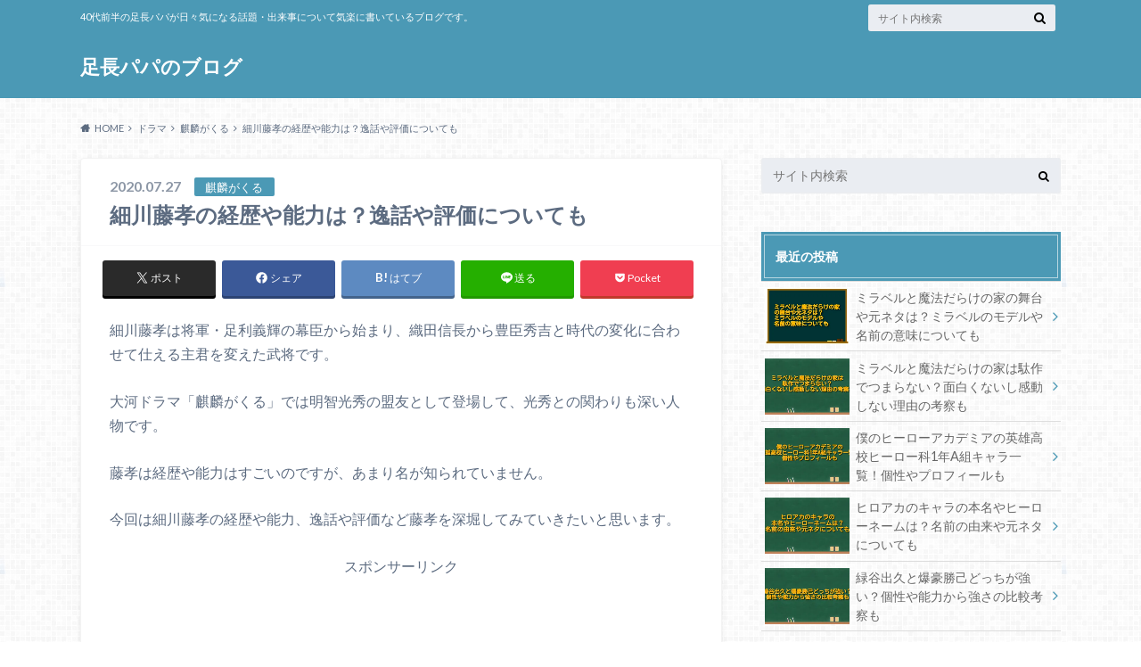

--- FILE ---
content_type: text/html; charset=UTF-8
request_url: https://daddys-life.com/dorama/kiringakuru/49217/
body_size: 25667
content:
<!doctype html>
<html dir="ltr" lang="ja" prefix="og: https://ogp.me/ns#">

	<head>
		<meta charset="utf-8">

		<meta http-equiv="X-UA-Compatible" content="IE=edge">

		

		<meta name="HandheldFriendly" content="True">
		<meta name="MobileOptimized" content="320">
		<meta name="viewport" content="width=device-width, initial-scale=1"/>

		<link rel="pingback" href="https://daddys-life.com/xmlrpc.php">




			<style>img:is([sizes="auto" i], [sizes^="auto," i]) { contain-intrinsic-size: 3000px 1500px }</style>
	
		<!-- All in One SEO 4.9.0 - aioseo.com -->
		<title>細川藤孝の経歴や能力は？逸話や評価についても | 足長パパのブログ</title>
	<meta name="robots" content="max-image-preview:large" />
	<meta name="author" content="LonglegsDaddy8810"/>
	<link rel="canonical" href="https://daddys-life.com/dorama/kiringakuru/49217/" />
	<meta name="generator" content="All in One SEO (AIOSEO) 4.9.0" />
		<meta property="og:locale" content="ja_JP" />
		<meta property="og:site_name" content="足長パパのブログ" />
		<meta property="og:type" content="article" />
		<meta property="og:title" content="細川藤孝の経歴や能力は？逸話や評価についても | 足長パパのブログ" />
		<meta property="og:url" content="https://daddys-life.com/dorama/kiringakuru/49217/" />
		<meta property="og:image" content="https://daddys-life.com/wp-content/uploads/2019/08/bb6de70129253925c427d7d970d632aa.jpg" />
		<meta property="og:image:secure_url" content="https://daddys-life.com/wp-content/uploads/2019/08/bb6de70129253925c427d7d970d632aa.jpg" />
		<meta property="og:image:width" content="164" />
		<meta property="og:image:height" content="127" />
		<meta property="article:published_time" content="2020-07-27T14:00:30+00:00" />
		<meta property="article:modified_time" content="2020-07-27T14:00:30+00:00" />
		<meta name="twitter:card" content="summary" />
		<meta name="twitter:site" content="@ashinagapapa78" />
		<meta name="twitter:title" content="細川藤孝の経歴や能力は？逸話や評価についても | 足長パパのブログ" />
		<meta name="twitter:creator" content="@ashinagapapa78" />
		<meta name="twitter:image" content="https://daddys-life.com/wp-content/uploads/2019/08/bb6de70129253925c427d7d970d632aa.jpg" />
		<script type="application/ld+json" class="aioseo-schema">
			{"@context":"https:\/\/schema.org","@graph":[{"@type":"Article","@id":"https:\/\/daddys-life.com\/dorama\/kiringakuru\/49217\/#article","name":"\u7d30\u5ddd\u85e4\u5b5d\u306e\u7d4c\u6b74\u3084\u80fd\u529b\u306f\uff1f\u9038\u8a71\u3084\u8a55\u4fa1\u306b\u3064\u3044\u3066\u3082 | \u8db3\u9577\u30d1\u30d1\u306e\u30d6\u30ed\u30b0","headline":"\u7d30\u5ddd\u85e4\u5b5d\u306e\u7d4c\u6b74\u3084\u80fd\u529b\u306f\uff1f\u9038\u8a71\u3084\u8a55\u4fa1\u306b\u3064\u3044\u3066\u3082","author":{"@id":"https:\/\/daddys-life.com\/author\/LonglegsDaddy8810\/#author"},"publisher":{"@id":"https:\/\/daddys-life.com\/#organization"},"datePublished":"2020-07-27T23:00:30+09:00","dateModified":"2020-07-27T23:00:30+09:00","inLanguage":"ja","mainEntityOfPage":{"@id":"https:\/\/daddys-life.com\/dorama\/kiringakuru\/49217\/#webpage"},"isPartOf":{"@id":"https:\/\/daddys-life.com\/dorama\/kiringakuru\/49217\/#webpage"},"articleSection":"\u9e92\u9e9f\u304c\u304f\u308b"},{"@type":"BreadcrumbList","@id":"https:\/\/daddys-life.com\/dorama\/kiringakuru\/49217\/#breadcrumblist","itemListElement":[{"@type":"ListItem","@id":"https:\/\/daddys-life.com#listItem","position":1,"name":"Home","item":"https:\/\/daddys-life.com","nextItem":{"@type":"ListItem","@id":"https:\/\/daddys-life.com\/category\/dorama\/#listItem","name":"\u30c9\u30e9\u30de"}},{"@type":"ListItem","@id":"https:\/\/daddys-life.com\/category\/dorama\/#listItem","position":2,"name":"\u30c9\u30e9\u30de","item":"https:\/\/daddys-life.com\/category\/dorama\/","nextItem":{"@type":"ListItem","@id":"https:\/\/daddys-life.com\/category\/dorama\/kiringakuru\/#listItem","name":"\u9e92\u9e9f\u304c\u304f\u308b"},"previousItem":{"@type":"ListItem","@id":"https:\/\/daddys-life.com#listItem","name":"Home"}},{"@type":"ListItem","@id":"https:\/\/daddys-life.com\/category\/dorama\/kiringakuru\/#listItem","position":3,"name":"\u9e92\u9e9f\u304c\u304f\u308b","item":"https:\/\/daddys-life.com\/category\/dorama\/kiringakuru\/","nextItem":{"@type":"ListItem","@id":"https:\/\/daddys-life.com\/dorama\/kiringakuru\/49217\/#listItem","name":"\u7d30\u5ddd\u85e4\u5b5d\u306e\u7d4c\u6b74\u3084\u80fd\u529b\u306f\uff1f\u9038\u8a71\u3084\u8a55\u4fa1\u306b\u3064\u3044\u3066\u3082"},"previousItem":{"@type":"ListItem","@id":"https:\/\/daddys-life.com\/category\/dorama\/#listItem","name":"\u30c9\u30e9\u30de"}},{"@type":"ListItem","@id":"https:\/\/daddys-life.com\/dorama\/kiringakuru\/49217\/#listItem","position":4,"name":"\u7d30\u5ddd\u85e4\u5b5d\u306e\u7d4c\u6b74\u3084\u80fd\u529b\u306f\uff1f\u9038\u8a71\u3084\u8a55\u4fa1\u306b\u3064\u3044\u3066\u3082","previousItem":{"@type":"ListItem","@id":"https:\/\/daddys-life.com\/category\/dorama\/kiringakuru\/#listItem","name":"\u9e92\u9e9f\u304c\u304f\u308b"}}]},{"@type":"Organization","@id":"https:\/\/daddys-life.com\/#organization","name":"\u8db3\u9577\u30d1\u30d1\u306e\u30d6\u30ed\u30b0","description":"40\u4ee3\u524d\u534a\u306e\u8db3\u9577\u30d1\u30d1\u304c\u65e5\u3005\u6c17\u306b\u306a\u308b\u8a71\u984c\u30fb\u51fa\u6765\u4e8b\u306b\u3064\u3044\u3066\u6c17\u697d\u306b\u66f8\u3044\u3066\u3044\u308b\u30d6\u30ed\u30b0\u3067\u3059\u3002","url":"https:\/\/daddys-life.com\/","sameAs":["https:\/\/twitter.com\/ashinagapapa78"]},{"@type":"Person","@id":"https:\/\/daddys-life.com\/author\/LonglegsDaddy8810\/#author","url":"https:\/\/daddys-life.com\/author\/LonglegsDaddy8810\/","name":"LonglegsDaddy8810","image":{"@type":"ImageObject","@id":"https:\/\/daddys-life.com\/dorama\/kiringakuru\/49217\/#authorImage","url":"https:\/\/secure.gravatar.com\/avatar\/6b83cca11bd81321cdf75e25f735e6c1b2736f3b61e3e00d61a43effaa70d509?s=96&d=mm&r=g","width":96,"height":96,"caption":"LonglegsDaddy8810"}},{"@type":"WebPage","@id":"https:\/\/daddys-life.com\/dorama\/kiringakuru\/49217\/#webpage","url":"https:\/\/daddys-life.com\/dorama\/kiringakuru\/49217\/","name":"\u7d30\u5ddd\u85e4\u5b5d\u306e\u7d4c\u6b74\u3084\u80fd\u529b\u306f\uff1f\u9038\u8a71\u3084\u8a55\u4fa1\u306b\u3064\u3044\u3066\u3082 | \u8db3\u9577\u30d1\u30d1\u306e\u30d6\u30ed\u30b0","inLanguage":"ja","isPartOf":{"@id":"https:\/\/daddys-life.com\/#website"},"breadcrumb":{"@id":"https:\/\/daddys-life.com\/dorama\/kiringakuru\/49217\/#breadcrumblist"},"author":{"@id":"https:\/\/daddys-life.com\/author\/LonglegsDaddy8810\/#author"},"creator":{"@id":"https:\/\/daddys-life.com\/author\/LonglegsDaddy8810\/#author"},"datePublished":"2020-07-27T23:00:30+09:00","dateModified":"2020-07-27T23:00:30+09:00"},{"@type":"WebSite","@id":"https:\/\/daddys-life.com\/#website","url":"https:\/\/daddys-life.com\/","name":"\u8db3\u9577\u30d1\u30d1\u306e\u30d6\u30ed\u30b0","description":"40\u4ee3\u524d\u534a\u306e\u8db3\u9577\u30d1\u30d1\u304c\u65e5\u3005\u6c17\u306b\u306a\u308b\u8a71\u984c\u30fb\u51fa\u6765\u4e8b\u306b\u3064\u3044\u3066\u6c17\u697d\u306b\u66f8\u3044\u3066\u3044\u308b\u30d6\u30ed\u30b0\u3067\u3059\u3002","inLanguage":"ja","publisher":{"@id":"https:\/\/daddys-life.com\/#organization"}}]}
		</script>
		<!-- All in One SEO -->

<link rel='dns-prefetch' href='//ajax.googleapis.com' />
<link rel='dns-prefetch' href='//secure.gravatar.com' />
<link rel='dns-prefetch' href='//stats.wp.com' />
<link rel='dns-prefetch' href='//fonts.googleapis.com' />
<link rel='dns-prefetch' href='//maxcdn.bootstrapcdn.com' />
<link rel='dns-prefetch' href='//v0.wordpress.com' />
<link rel='preconnect' href='//i0.wp.com' />
<link rel="alternate" type="application/rss+xml" title="足長パパのブログ &raquo; フィード" href="https://daddys-life.com/feed/" />
<link rel="alternate" type="application/rss+xml" title="足長パパのブログ &raquo; コメントフィード" href="https://daddys-life.com/comments/feed/" />
<link rel="alternate" type="application/rss+xml" title="足長パパのブログ &raquo; 細川藤孝の経歴や能力は？逸話や評価についても のコメントのフィード" href="https://daddys-life.com/dorama/kiringakuru/49217/feed/" />
<script type="text/javascript">
/* <![CDATA[ */
window._wpemojiSettings = {"baseUrl":"https:\/\/s.w.org\/images\/core\/emoji\/16.0.1\/72x72\/","ext":".png","svgUrl":"https:\/\/s.w.org\/images\/core\/emoji\/16.0.1\/svg\/","svgExt":".svg","source":{"concatemoji":"https:\/\/daddys-life.com\/wp-includes\/js\/wp-emoji-release.min.js"}};
/*! This file is auto-generated */
!function(s,n){var o,i,e;function c(e){try{var t={supportTests:e,timestamp:(new Date).valueOf()};sessionStorage.setItem(o,JSON.stringify(t))}catch(e){}}function p(e,t,n){e.clearRect(0,0,e.canvas.width,e.canvas.height),e.fillText(t,0,0);var t=new Uint32Array(e.getImageData(0,0,e.canvas.width,e.canvas.height).data),a=(e.clearRect(0,0,e.canvas.width,e.canvas.height),e.fillText(n,0,0),new Uint32Array(e.getImageData(0,0,e.canvas.width,e.canvas.height).data));return t.every(function(e,t){return e===a[t]})}function u(e,t){e.clearRect(0,0,e.canvas.width,e.canvas.height),e.fillText(t,0,0);for(var n=e.getImageData(16,16,1,1),a=0;a<n.data.length;a++)if(0!==n.data[a])return!1;return!0}function f(e,t,n,a){switch(t){case"flag":return n(e,"\ud83c\udff3\ufe0f\u200d\u26a7\ufe0f","\ud83c\udff3\ufe0f\u200b\u26a7\ufe0f")?!1:!n(e,"\ud83c\udde8\ud83c\uddf6","\ud83c\udde8\u200b\ud83c\uddf6")&&!n(e,"\ud83c\udff4\udb40\udc67\udb40\udc62\udb40\udc65\udb40\udc6e\udb40\udc67\udb40\udc7f","\ud83c\udff4\u200b\udb40\udc67\u200b\udb40\udc62\u200b\udb40\udc65\u200b\udb40\udc6e\u200b\udb40\udc67\u200b\udb40\udc7f");case"emoji":return!a(e,"\ud83e\udedf")}return!1}function g(e,t,n,a){var r="undefined"!=typeof WorkerGlobalScope&&self instanceof WorkerGlobalScope?new OffscreenCanvas(300,150):s.createElement("canvas"),o=r.getContext("2d",{willReadFrequently:!0}),i=(o.textBaseline="top",o.font="600 32px Arial",{});return e.forEach(function(e){i[e]=t(o,e,n,a)}),i}function t(e){var t=s.createElement("script");t.src=e,t.defer=!0,s.head.appendChild(t)}"undefined"!=typeof Promise&&(o="wpEmojiSettingsSupports",i=["flag","emoji"],n.supports={everything:!0,everythingExceptFlag:!0},e=new Promise(function(e){s.addEventListener("DOMContentLoaded",e,{once:!0})}),new Promise(function(t){var n=function(){try{var e=JSON.parse(sessionStorage.getItem(o));if("object"==typeof e&&"number"==typeof e.timestamp&&(new Date).valueOf()<e.timestamp+604800&&"object"==typeof e.supportTests)return e.supportTests}catch(e){}return null}();if(!n){if("undefined"!=typeof Worker&&"undefined"!=typeof OffscreenCanvas&&"undefined"!=typeof URL&&URL.createObjectURL&&"undefined"!=typeof Blob)try{var e="postMessage("+g.toString()+"("+[JSON.stringify(i),f.toString(),p.toString(),u.toString()].join(",")+"));",a=new Blob([e],{type:"text/javascript"}),r=new Worker(URL.createObjectURL(a),{name:"wpTestEmojiSupports"});return void(r.onmessage=function(e){c(n=e.data),r.terminate(),t(n)})}catch(e){}c(n=g(i,f,p,u))}t(n)}).then(function(e){for(var t in e)n.supports[t]=e[t],n.supports.everything=n.supports.everything&&n.supports[t],"flag"!==t&&(n.supports.everythingExceptFlag=n.supports.everythingExceptFlag&&n.supports[t]);n.supports.everythingExceptFlag=n.supports.everythingExceptFlag&&!n.supports.flag,n.DOMReady=!1,n.readyCallback=function(){n.DOMReady=!0}}).then(function(){return e}).then(function(){var e;n.supports.everything||(n.readyCallback(),(e=n.source||{}).concatemoji?t(e.concatemoji):e.wpemoji&&e.twemoji&&(t(e.twemoji),t(e.wpemoji)))}))}((window,document),window._wpemojiSettings);
/* ]]> */
</script>
<style id='wp-emoji-styles-inline-css' type='text/css'>

	img.wp-smiley, img.emoji {
		display: inline !important;
		border: none !important;
		box-shadow: none !important;
		height: 1em !important;
		width: 1em !important;
		margin: 0 0.07em !important;
		vertical-align: -0.1em !important;
		background: none !important;
		padding: 0 !important;
	}
</style>
<link rel='stylesheet' id='wp-block-library-css' href='https://daddys-life.com/wp-includes/css/dist/block-library/style.min.css' type='text/css' media='all' />
<style id='classic-theme-styles-inline-css' type='text/css'>
/*! This file is auto-generated */
.wp-block-button__link{color:#fff;background-color:#32373c;border-radius:9999px;box-shadow:none;text-decoration:none;padding:calc(.667em + 2px) calc(1.333em + 2px);font-size:1.125em}.wp-block-file__button{background:#32373c;color:#fff;text-decoration:none}
</style>
<link rel='stylesheet' id='aioseo/css/src/vue/standalone/blocks/table-of-contents/global.scss-css' href='https://daddys-life.com/wp-content/plugins/all-in-one-seo-pack/dist/Lite/assets/css/table-of-contents/global.e90f6d47.css' type='text/css' media='all' />
<link rel='stylesheet' id='quads-style-css-css' href='https://daddys-life.com/wp-content/plugins/quick-adsense-reloaded/includes/gutenberg/dist/blocks.style.build.css' type='text/css' media='all' />
<link rel='stylesheet' id='mediaelement-css' href='https://daddys-life.com/wp-includes/js/mediaelement/mediaelementplayer-legacy.min.css' type='text/css' media='all' />
<link rel='stylesheet' id='wp-mediaelement-css' href='https://daddys-life.com/wp-includes/js/mediaelement/wp-mediaelement.min.css' type='text/css' media='all' />
<style id='jetpack-sharing-buttons-style-inline-css' type='text/css'>
.jetpack-sharing-buttons__services-list{display:flex;flex-direction:row;flex-wrap:wrap;gap:0;list-style-type:none;margin:5px;padding:0}.jetpack-sharing-buttons__services-list.has-small-icon-size{font-size:12px}.jetpack-sharing-buttons__services-list.has-normal-icon-size{font-size:16px}.jetpack-sharing-buttons__services-list.has-large-icon-size{font-size:24px}.jetpack-sharing-buttons__services-list.has-huge-icon-size{font-size:36px}@media print{.jetpack-sharing-buttons__services-list{display:none!important}}.editor-styles-wrapper .wp-block-jetpack-sharing-buttons{gap:0;padding-inline-start:0}ul.jetpack-sharing-buttons__services-list.has-background{padding:1.25em 2.375em}
</style>
<style id='global-styles-inline-css' type='text/css'>
:root{--wp--preset--aspect-ratio--square: 1;--wp--preset--aspect-ratio--4-3: 4/3;--wp--preset--aspect-ratio--3-4: 3/4;--wp--preset--aspect-ratio--3-2: 3/2;--wp--preset--aspect-ratio--2-3: 2/3;--wp--preset--aspect-ratio--16-9: 16/9;--wp--preset--aspect-ratio--9-16: 9/16;--wp--preset--color--black: #000000;--wp--preset--color--cyan-bluish-gray: #abb8c3;--wp--preset--color--white: #ffffff;--wp--preset--color--pale-pink: #f78da7;--wp--preset--color--vivid-red: #cf2e2e;--wp--preset--color--luminous-vivid-orange: #ff6900;--wp--preset--color--luminous-vivid-amber: #fcb900;--wp--preset--color--light-green-cyan: #7bdcb5;--wp--preset--color--vivid-green-cyan: #00d084;--wp--preset--color--pale-cyan-blue: #8ed1fc;--wp--preset--color--vivid-cyan-blue: #0693e3;--wp--preset--color--vivid-purple: #9b51e0;--wp--preset--gradient--vivid-cyan-blue-to-vivid-purple: linear-gradient(135deg,rgba(6,147,227,1) 0%,rgb(155,81,224) 100%);--wp--preset--gradient--light-green-cyan-to-vivid-green-cyan: linear-gradient(135deg,rgb(122,220,180) 0%,rgb(0,208,130) 100%);--wp--preset--gradient--luminous-vivid-amber-to-luminous-vivid-orange: linear-gradient(135deg,rgba(252,185,0,1) 0%,rgba(255,105,0,1) 100%);--wp--preset--gradient--luminous-vivid-orange-to-vivid-red: linear-gradient(135deg,rgba(255,105,0,1) 0%,rgb(207,46,46) 100%);--wp--preset--gradient--very-light-gray-to-cyan-bluish-gray: linear-gradient(135deg,rgb(238,238,238) 0%,rgb(169,184,195) 100%);--wp--preset--gradient--cool-to-warm-spectrum: linear-gradient(135deg,rgb(74,234,220) 0%,rgb(151,120,209) 20%,rgb(207,42,186) 40%,rgb(238,44,130) 60%,rgb(251,105,98) 80%,rgb(254,248,76) 100%);--wp--preset--gradient--blush-light-purple: linear-gradient(135deg,rgb(255,206,236) 0%,rgb(152,150,240) 100%);--wp--preset--gradient--blush-bordeaux: linear-gradient(135deg,rgb(254,205,165) 0%,rgb(254,45,45) 50%,rgb(107,0,62) 100%);--wp--preset--gradient--luminous-dusk: linear-gradient(135deg,rgb(255,203,112) 0%,rgb(199,81,192) 50%,rgb(65,88,208) 100%);--wp--preset--gradient--pale-ocean: linear-gradient(135deg,rgb(255,245,203) 0%,rgb(182,227,212) 50%,rgb(51,167,181) 100%);--wp--preset--gradient--electric-grass: linear-gradient(135deg,rgb(202,248,128) 0%,rgb(113,206,126) 100%);--wp--preset--gradient--midnight: linear-gradient(135deg,rgb(2,3,129) 0%,rgb(40,116,252) 100%);--wp--preset--font-size--small: 13px;--wp--preset--font-size--medium: 20px;--wp--preset--font-size--large: 36px;--wp--preset--font-size--x-large: 42px;--wp--preset--spacing--20: 0.44rem;--wp--preset--spacing--30: 0.67rem;--wp--preset--spacing--40: 1rem;--wp--preset--spacing--50: 1.5rem;--wp--preset--spacing--60: 2.25rem;--wp--preset--spacing--70: 3.38rem;--wp--preset--spacing--80: 5.06rem;--wp--preset--shadow--natural: 6px 6px 9px rgba(0, 0, 0, 0.2);--wp--preset--shadow--deep: 12px 12px 50px rgba(0, 0, 0, 0.4);--wp--preset--shadow--sharp: 6px 6px 0px rgba(0, 0, 0, 0.2);--wp--preset--shadow--outlined: 6px 6px 0px -3px rgba(255, 255, 255, 1), 6px 6px rgba(0, 0, 0, 1);--wp--preset--shadow--crisp: 6px 6px 0px rgba(0, 0, 0, 1);}:where(.is-layout-flex){gap: 0.5em;}:where(.is-layout-grid){gap: 0.5em;}body .is-layout-flex{display: flex;}.is-layout-flex{flex-wrap: wrap;align-items: center;}.is-layout-flex > :is(*, div){margin: 0;}body .is-layout-grid{display: grid;}.is-layout-grid > :is(*, div){margin: 0;}:where(.wp-block-columns.is-layout-flex){gap: 2em;}:where(.wp-block-columns.is-layout-grid){gap: 2em;}:where(.wp-block-post-template.is-layout-flex){gap: 1.25em;}:where(.wp-block-post-template.is-layout-grid){gap: 1.25em;}.has-black-color{color: var(--wp--preset--color--black) !important;}.has-cyan-bluish-gray-color{color: var(--wp--preset--color--cyan-bluish-gray) !important;}.has-white-color{color: var(--wp--preset--color--white) !important;}.has-pale-pink-color{color: var(--wp--preset--color--pale-pink) !important;}.has-vivid-red-color{color: var(--wp--preset--color--vivid-red) !important;}.has-luminous-vivid-orange-color{color: var(--wp--preset--color--luminous-vivid-orange) !important;}.has-luminous-vivid-amber-color{color: var(--wp--preset--color--luminous-vivid-amber) !important;}.has-light-green-cyan-color{color: var(--wp--preset--color--light-green-cyan) !important;}.has-vivid-green-cyan-color{color: var(--wp--preset--color--vivid-green-cyan) !important;}.has-pale-cyan-blue-color{color: var(--wp--preset--color--pale-cyan-blue) !important;}.has-vivid-cyan-blue-color{color: var(--wp--preset--color--vivid-cyan-blue) !important;}.has-vivid-purple-color{color: var(--wp--preset--color--vivid-purple) !important;}.has-black-background-color{background-color: var(--wp--preset--color--black) !important;}.has-cyan-bluish-gray-background-color{background-color: var(--wp--preset--color--cyan-bluish-gray) !important;}.has-white-background-color{background-color: var(--wp--preset--color--white) !important;}.has-pale-pink-background-color{background-color: var(--wp--preset--color--pale-pink) !important;}.has-vivid-red-background-color{background-color: var(--wp--preset--color--vivid-red) !important;}.has-luminous-vivid-orange-background-color{background-color: var(--wp--preset--color--luminous-vivid-orange) !important;}.has-luminous-vivid-amber-background-color{background-color: var(--wp--preset--color--luminous-vivid-amber) !important;}.has-light-green-cyan-background-color{background-color: var(--wp--preset--color--light-green-cyan) !important;}.has-vivid-green-cyan-background-color{background-color: var(--wp--preset--color--vivid-green-cyan) !important;}.has-pale-cyan-blue-background-color{background-color: var(--wp--preset--color--pale-cyan-blue) !important;}.has-vivid-cyan-blue-background-color{background-color: var(--wp--preset--color--vivid-cyan-blue) !important;}.has-vivid-purple-background-color{background-color: var(--wp--preset--color--vivid-purple) !important;}.has-black-border-color{border-color: var(--wp--preset--color--black) !important;}.has-cyan-bluish-gray-border-color{border-color: var(--wp--preset--color--cyan-bluish-gray) !important;}.has-white-border-color{border-color: var(--wp--preset--color--white) !important;}.has-pale-pink-border-color{border-color: var(--wp--preset--color--pale-pink) !important;}.has-vivid-red-border-color{border-color: var(--wp--preset--color--vivid-red) !important;}.has-luminous-vivid-orange-border-color{border-color: var(--wp--preset--color--luminous-vivid-orange) !important;}.has-luminous-vivid-amber-border-color{border-color: var(--wp--preset--color--luminous-vivid-amber) !important;}.has-light-green-cyan-border-color{border-color: var(--wp--preset--color--light-green-cyan) !important;}.has-vivid-green-cyan-border-color{border-color: var(--wp--preset--color--vivid-green-cyan) !important;}.has-pale-cyan-blue-border-color{border-color: var(--wp--preset--color--pale-cyan-blue) !important;}.has-vivid-cyan-blue-border-color{border-color: var(--wp--preset--color--vivid-cyan-blue) !important;}.has-vivid-purple-border-color{border-color: var(--wp--preset--color--vivid-purple) !important;}.has-vivid-cyan-blue-to-vivid-purple-gradient-background{background: var(--wp--preset--gradient--vivid-cyan-blue-to-vivid-purple) !important;}.has-light-green-cyan-to-vivid-green-cyan-gradient-background{background: var(--wp--preset--gradient--light-green-cyan-to-vivid-green-cyan) !important;}.has-luminous-vivid-amber-to-luminous-vivid-orange-gradient-background{background: var(--wp--preset--gradient--luminous-vivid-amber-to-luminous-vivid-orange) !important;}.has-luminous-vivid-orange-to-vivid-red-gradient-background{background: var(--wp--preset--gradient--luminous-vivid-orange-to-vivid-red) !important;}.has-very-light-gray-to-cyan-bluish-gray-gradient-background{background: var(--wp--preset--gradient--very-light-gray-to-cyan-bluish-gray) !important;}.has-cool-to-warm-spectrum-gradient-background{background: var(--wp--preset--gradient--cool-to-warm-spectrum) !important;}.has-blush-light-purple-gradient-background{background: var(--wp--preset--gradient--blush-light-purple) !important;}.has-blush-bordeaux-gradient-background{background: var(--wp--preset--gradient--blush-bordeaux) !important;}.has-luminous-dusk-gradient-background{background: var(--wp--preset--gradient--luminous-dusk) !important;}.has-pale-ocean-gradient-background{background: var(--wp--preset--gradient--pale-ocean) !important;}.has-electric-grass-gradient-background{background: var(--wp--preset--gradient--electric-grass) !important;}.has-midnight-gradient-background{background: var(--wp--preset--gradient--midnight) !important;}.has-small-font-size{font-size: var(--wp--preset--font-size--small) !important;}.has-medium-font-size{font-size: var(--wp--preset--font-size--medium) !important;}.has-large-font-size{font-size: var(--wp--preset--font-size--large) !important;}.has-x-large-font-size{font-size: var(--wp--preset--font-size--x-large) !important;}
:where(.wp-block-post-template.is-layout-flex){gap: 1.25em;}:where(.wp-block-post-template.is-layout-grid){gap: 1.25em;}
:where(.wp-block-columns.is-layout-flex){gap: 2em;}:where(.wp-block-columns.is-layout-grid){gap: 2em;}
:root :where(.wp-block-pullquote){font-size: 1.5em;line-height: 1.6;}
</style>
<link rel='stylesheet' id='contact-form-7-css' href='https://daddys-life.com/wp-content/plugins/contact-form-7/includes/css/styles.css' type='text/css' media='all' />
<link rel='stylesheet' id='pz-linkcard-css' href='//daddys-life.com/wp-content/uploads/pz-linkcard/style.css' type='text/css' media='all' />
<link rel='stylesheet' id='toc-screen-css' href='https://daddys-life.com/wp-content/plugins/table-of-contents-plus/screen.min.css' type='text/css' media='all' />
<link rel='stylesheet' id='style-css' href='https://daddys-life.com/wp-content/themes/albatros/style.css' type='text/css' media='all' />
<link rel='stylesheet' id='child-style-css' href='https://daddys-life.com/wp-content/themes/albatros_custom/style.css' type='text/css' media='all' />
<link rel='stylesheet' id='shortcode-css' href='https://daddys-life.com/wp-content/themes/albatros/library/css/shortcode.css' type='text/css' media='all' />
<link rel='stylesheet' id='gf_Oswald-css' href='//fonts.googleapis.com/css?family=Oswald%3A400%2C300%2C700' type='text/css' media='all' />
<link rel='stylesheet' id='gf_Lato-css' href='//fonts.googleapis.com/css?family=Lato%3A400%2C700%2C400italic%2C700italic' type='text/css' media='all' />
<link rel='stylesheet' id='fontawesome-css' href='//maxcdn.bootstrapcdn.com/font-awesome/4.6.0/css/font-awesome.min.css' type='text/css' media='all' />
<link rel='stylesheet' id='aurora-heatmap-css' href='https://daddys-life.com/wp-content/plugins/aurora-heatmap/style.css' type='text/css' media='all' />
<style id='quads-styles-inline-css' type='text/css'>

    .quads-location ins.adsbygoogle {
        background: transparent !important;
    }.quads-location .quads_rotator_img{ opacity:1 !important;}
    .quads.quads_ad_container { display: grid; grid-template-columns: auto; grid-gap: 10px; padding: 10px; }
    .grid_image{animation: fadeIn 0.5s;-webkit-animation: fadeIn 0.5s;-moz-animation: fadeIn 0.5s;
        -o-animation: fadeIn 0.5s;-ms-animation: fadeIn 0.5s;}
    .quads-ad-label { font-size: 12px; text-align: center; color: #333;}
    .quads_click_impression { display: none;} .quads-location, .quads-ads-space{max-width:100%;} @media only screen and (max-width: 480px) { .quads-ads-space, .penci-builder-element .quads-ads-space{max-width:340px;}}
</style>
<script type="text/javascript" src="//ajax.googleapis.com/ajax/libs/jquery/1.12.2/jquery.min.js" id="jquery-js"></script>
<script type="text/javascript" id="aurora-heatmap-js-extra">
/* <![CDATA[ */
var aurora_heatmap = {"_mode":"reporter","ajax_url":"https:\/\/daddys-life.com\/wp-admin\/admin-ajax.php","action":"aurora_heatmap","reports":"click_pc,click_mobile","debug":"0","ajax_delay_time":"3000","ajax_interval":"10","ajax_bulk":null};
/* ]]> */
</script>
<script type="text/javascript" src="https://daddys-life.com/wp-content/plugins/aurora-heatmap/js/aurora-heatmap.min.js" id="aurora-heatmap-js"></script>
<link rel="https://api.w.org/" href="https://daddys-life.com/wp-json/" /><link rel="alternate" title="JSON" type="application/json" href="https://daddys-life.com/wp-json/wp/v2/posts/49217" /><link rel='shortlink' href='https://wp.me/p8mSQl-cNP' />
<link rel="alternate" title="oEmbed (JSON)" type="application/json+oembed" href="https://daddys-life.com/wp-json/oembed/1.0/embed?url=https%3A%2F%2Fdaddys-life.com%2Fdorama%2Fkiringakuru%2F49217%2F" />
<link rel="alternate" title="oEmbed (XML)" type="text/xml+oembed" href="https://daddys-life.com/wp-json/oembed/1.0/embed?url=https%3A%2F%2Fdaddys-life.com%2Fdorama%2Fkiringakuru%2F49217%2F&#038;format=xml" />
	<style>img#wpstats{display:none}</style>
		<script>document.cookie = 'quads_browser_width='+screen.width;</script><style type="text/css">
body{color: #5c6b80;}
a{color: #4B99B5;}
a:hover{color: #74B7CF;}
#main .article footer .post-categories li a,#main .article footer .tags a{  background: #4B99B5;  border:1px solid #4B99B5;}
#main .article footer .tags a{color:#4B99B5; background: none;}
#main .article footer .post-categories li a:hover,#main .article footer .tags a:hover{ background:#74B7CF;  border-color:#74B7CF;}
input[type="text"],input[type="password"],input[type="datetime"],input[type="datetime-local"],input[type="date"],input[type="month"],input[type="time"],input[type="week"],input[type="number"],input[type="email"],input[type="url"],input[type="search"],input[type="tel"],input[type="color"],select,textarea,.field { background-color: #eaedf2;}
/*ヘッダー*/
.header{background: #4B99B5;}
.header .subnav .site_description,.header .mobile_site_description{color:  #fff;}
.nav li a,.subnav .linklist li a,.subnav .linklist li a:before {color: #fff;}
.nav li a:hover,.subnav .linklist li a:hover{color:#FFFF00;}
.subnav .contactbutton a{background: #235D72;}
.subnav .contactbutton a:hover{background:#3F7E94;}
@media only screen and (min-width: 768px) {
	.nav ul {background: #323944;}
	.nav li ul.sub-menu li a{color: #B0B4BA;}
}
/*メインエリア*/
.byline .cat-name{background: #4B99B5; color:  #fff;}
.widgettitle {background: #4B99B5; color:  #fff;}
.widget li a:after{color: #4B99B5!important;}

/* 投稿ページ吹き出し見出し */
.single .entry-content h2{background: #5C6B80;}
.single .entry-content h2:after{border-top-color:#5C6B80;}
/* リスト要素 */
.entry-content ul li:before{ background: #5C6B80;}
.entry-content ol li:before{ background: #5C6B80;}
/* カテゴリーラベル */
.single .authorbox .author-newpost li .cat-name,.related-box li .cat-name{ background: #4B99B5;color:  #fff;}
/* CTA */
.cta-inner{ background: #323944;}
/* ローカルナビ */
.local-nav .title a{ background: #4B99B5;}
.local-nav .current_page_item a{color:#4B99B5;}
/* ランキングバッジ */
ul.wpp-list li a:before{background: #4B99B5;color:  #fff;}
/* アーカイブのボタン */
.readmore a{border:1px solid #4B99B5;color:#4B99B5;}
.readmore a:hover{background:#4B99B5;color:#fff;}
/* ボタンの色 */
.btn-wrap a{background: #4B99B5;border: 1px solid #4B99B5;}
.btn-wrap a:hover{background: #74B7CF;}
.btn-wrap.simple a{border:1px solid #4B99B5;color:#4B99B5;}
.btn-wrap.simple a:hover{background:#4B99B5;}
/* コメント */
.blue-btn, .comment-reply-link, #submit { background-color: #4B99B5; }
.blue-btn:hover, .comment-reply-link:hover, #submit:hover, .blue-btn:focus, .comment-reply-link:focus, #submit:focus {background-color: #74B7CF; }
/* サイドバー */
.widget a{text-decoration:none; color:#666;}
.widget a:hover{color:#999;}
/*フッター*/
#footer-top{background-color: #323944; color: #86909E;}
.footer a,#footer-top a{color: #B0B4BA;}
#footer-top .widgettitle{color: #86909E;}
.footer {background-color: #323944;color: #86909E;}
.footer-links li:before{ color: #4B99B5;}
/* ページネーション */
.pagination a, .pagination span,.page-links a , .page-links ul > li > span{color: #4B99B5;}
.pagination a:hover, .pagination a:focus,.page-links a:hover, .page-links a:focus{background-color: #4B99B5;}
.pagination .current:hover, .pagination .current:focus{color: #74B7CF;}
</style>
<style type="text/css" id="custom-background-css">
body.custom-background { background-image: url("https://daddys-life.com/wp-content/themes/albatros/library/images/body_bg01.png"); background-position: left top; background-size: auto; background-repeat: repeat; background-attachment: scroll; }
</style>
	

	</head>

	<body class="wp-singular post-template-default single single-post postid-49217 single-format-standard custom-background wp-theme-albatros wp-child-theme-albatros_custom">

	<svg xmlns="http://www.w3.org/2000/svg" width="0" height="0" focusable="false" role="none" style="visibility:hidden; position:absolute; left:-9999px; overflow:hidden;">
		<defs>
			<symbol viewBox="0 0 512 512" id="oc-x-svg"><path d="M299.8,219.7L471,20.7h-40.6L281.7,193.4L163,20.7H26l179.6,261.4L26,490.7h40.6l157-182.5L349,490.7h137L299.8,219.7 L299.8,219.7z M244.2,284.3l-18.2-26L81.2,51.2h62.3l116.9,167.1l18.2,26l151.9,217.2h-62.3L244.2,284.3L244.2,284.3z"/></symbol>
			<symbol viewBox="0 0 512 512" id="oc-facebook-svg"><path d="M504 256C504 119 393 8 256 8S8 119 8 256c0 123.78 90.69 226.38 209.25 245V327.69h-63V256h63v-54.64c0-62.15 37-96.48 93.67-96.48 27.14 0 55.52 4.84 55.52 4.84v61h-31.28c-30.8 0-40.41 19.12-40.41 38.73V256h68.78l-11 71.69h-57.78V501C413.31 482.38 504 379.78 504 256z"/></symbol>
			<symbol viewBox="0 0 32 32" id="oc-line-svg"><path d="M25.82 13.151c0.465 0 0.84 0.38 0.84 0.841 0 0.46-0.375 0.84-0.84 0.84h-2.34v1.5h2.34c0.465 0 0.84 0.377 0.84 0.84 0 0.459-0.375 0.839-0.84 0.839h-3.181c-0.46 0-0.836-0.38-0.836-0.839v-6.361c0-0.46 0.376-0.84 0.84-0.84h3.181c0.461 0 0.836 0.38 0.836 0.84 0 0.465-0.375 0.84-0.84 0.84h-2.34v1.5zM20.68 17.172c0 0.36-0.232 0.68-0.576 0.795-0.085 0.028-0.177 0.041-0.265 0.041-0.281 0-0.521-0.12-0.68-0.333l-3.257-4.423v3.92c0 0.459-0.372 0.839-0.841 0.839-0.461 0-0.835-0.38-0.835-0.839v-6.361c0-0.36 0.231-0.68 0.573-0.793 0.080-0.031 0.181-0.044 0.259-0.044 0.26 0 0.5 0.139 0.66 0.339l3.283 4.44v-3.941c0-0.46 0.376-0.84 0.84-0.84 0.46 0 0.84 0.38 0.84 0.84zM13.025 17.172c0 0.459-0.376 0.839-0.841 0.839-0.46 0-0.836-0.38-0.836-0.839v-6.361c0-0.46 0.376-0.84 0.84-0.84 0.461 0 0.837 0.38 0.837 0.84zM9.737 18.011h-3.181c-0.46 0-0.84-0.38-0.84-0.839v-6.361c0-0.46 0.38-0.84 0.84-0.84 0.464 0 0.84 0.38 0.84 0.84v5.521h2.341c0.464 0 0.839 0.377 0.839 0.84 0 0.459-0.376 0.839-0.839 0.839zM32 13.752c0-7.161-7.18-12.989-16-12.989s-16 5.828-16 12.989c0 6.415 5.693 11.789 13.38 12.811 0.521 0.109 1.231 0.344 1.411 0.787 0.16 0.401 0.105 1.021 0.051 1.44l-0.219 1.36c-0.060 0.401-0.32 1.581 1.399 0.86 1.721-0.719 9.221-5.437 12.581-9.3 2.299-2.519 3.397-5.099 3.397-7.957z"/></symbol>
			<symbol viewBox="0 0 50 50" id="oc-pocket-svg"><path d="M8.04,6.5c-2.24,.15-3.6,1.42-3.6,3.7v13.62c0,11.06,11,19.75,20.52,19.68,10.7-.08,20.58-9.11,20.58-19.68V10.2c0-2.28-1.44-3.57-3.7-3.7H8.04Zm8.67,11.08l8.25,7.84,8.26-7.84c3.7-1.55,5.31,2.67,3.79,3.9l-10.76,10.27c-.35,.33-2.23,.33-2.58,0l-10.76-10.27c-1.45-1.36,.44-5.65,3.79-3.9h0Z"/></symbol>
			<symbol viewBox="0 0 50 50" id="oc-feedly-svg"><path d="M20.42,44.65h9.94c1.59,0,3.12-.63,4.25-1.76l12-12c2.34-2.34,2.34-6.14,0-8.48L29.64,5.43c-2.34-2.34-6.14-2.34-8.48,0L4.18,22.4c-2.34,2.34-2.34,6.14,0,8.48l12,12c1.12,1.12,2.65,1.76,4.24,1.76Zm-2.56-11.39l-.95-.95c-.39-.39-.39-1.02,0-1.41l7.07-7.07c.39-.39,1.02-.39,1.41,0l2.12,2.12c.39,.39,.39,1.02,0,1.41l-5.9,5.9c-.19,.19-.44,.29-.71,.29h-2.34c-.27,0-.52-.11-.71-.29Zm10.36,4.71l-.95,.95c-.19,.19-.44,.29-.71,.29h-2.34c-.27,0-.52-.11-.71-.29l-.95-.95c-.39-.39-.39-1.02,0-1.41l2.12-2.12c.39-.39,1.02-.39,1.41,0l2.12,2.12c.39,.39,.39,1.02,0,1.41ZM11.25,25.23l12.73-12.73c.39-.39,1.02-.39,1.41,0l2.12,2.12c.39,.39,.39,1.02,0,1.41l-11.55,11.55c-.19,.19-.45,.29-.71,.29h-2.34c-.27,0-.52-.11-.71-.29l-.95-.95c-.39-.39-.39-1.02,0-1.41Z"/></symbol>
			<symbol viewBox="0 0 50 50" id="oc-user_url-svg"><path d="M33.62,25c0,1.99-.11,3.92-.3,5.75H16.67c-.19-1.83-.38-3.76-.38-5.75s.19-3.92,.38-5.75h16.66c.19,1.83,.3,3.76,.3,5.75Zm13.65-5.75c.48,1.84,.73,3.76,.73,5.75s-.25,3.91-.73,5.75h-11.06c.19-1.85,.29-3.85,.29-5.75s-.1-3.9-.29-5.75h11.06Zm-.94-2.88h-10.48c-.9-5.74-2.68-10.55-4.97-13.62,7.04,1.86,12.76,6.96,15.45,13.62Zm-13.4,0h-15.87c.55-3.27,1.39-6.17,2.43-8.5,.94-2.12,1.99-3.66,3.01-4.63,1.01-.96,1.84-1.24,2.5-1.24s1.49,.29,2.5,1.24c1.02,.97,2.07,2.51,3.01,4.63,1.03,2.34,1.88,5.23,2.43,8.5h0Zm-29.26,0C6.37,9.72,12.08,4.61,19.12,2.76c-2.29,3.07-4.07,7.88-4.97,13.62H3.67Zm10.12,2.88c-.19,1.85-.37,3.77-.37,5.75s.18,3.9,.37,5.75H2.72c-.47-1.84-.72-3.76-.72-5.75s.25-3.91,.72-5.75H13.79Zm5.71,22.87c-1.03-2.34-1.88-5.23-2.43-8.5h15.87c-.55,3.27-1.39,6.16-2.43,8.5-.94,2.13-1.99,3.67-3.01,4.64-1.01,.95-1.84,1.24-2.58,1.24-.58,0-1.41-.29-2.42-1.24-1.02-.97-2.07-2.51-3.01-4.64h0Zm-.37,5.12c-7.04-1.86-12.76-6.96-15.45-13.62H14.16c.9,5.74,2.68,10.55,4.97,13.62h0Zm11.75,0c2.29-3.07,4.07-7.88,4.97-13.62h10.48c-2.7,6.66-8.41,11.76-15.45,13.62h0Z"/></symbol>
			</defs>
		</svg>

		<div id="container">

					
			<header class="header" role="banner">

				<div id="inner-header" class="wrap cf">


					
<div id="logo">
																		<p class="h1 text"><a href="https://daddys-life.com">足長パパのブログ</a></p>
											</div>					
					
					<div class="subnav cf">
										<p class="site_description">40代前半の足長パパが日々気になる話題・出来事について気楽に書いているブログです。</p>
										
										
										
					<form role="search" method="get" id="searchform" class="searchform" action="https://daddys-life.com/">
    <div>
        <label for="s" class="screen-reader-text"></label>
        <input type="search" id="s" name="s" value="" placeholder="サイト内検索" /><button type="submit" id="searchsubmit" ><i class="fa fa-search"></i></button>
    </div>
</form>					</div>

					<nav id="g_nav" role="navigation">
						
					</nav>

				</div>

			</header>


<div id="breadcrumb" class="breadcrumb inner wrap cf"><ul itemscope itemtype="http://schema.org/BreadcrumbList"><li itemprop="itemListElement" itemscope itemtype="http://schema.org/ListItem" class="bc_homelink"><a itemprop="item" href="https://daddys-life.com/"><span itemprop="name">HOME</span></a><meta itemprop="position" content="1" /></li><li itemprop="itemListElement" itemscope itemtype="http://schema.org/ListItem"><a itemprop="item" href="https://daddys-life.com/category/dorama/"><span itemprop="name">ドラマ</span></a><meta itemprop="position" content="2" /></li><li itemprop="itemListElement" itemscope itemtype="http://schema.org/ListItem"><a itemprop="item" href="https://daddys-life.com/category/dorama/kiringakuru/"><span itemprop="name">麒麟がくる</span></a><meta itemprop="position" content="3" /></li><li itemprop="itemListElement" itemscope itemtype="http://schema.org/ListItem" class="bc_posttitle"><span itemprop="name">細川藤孝の経歴や能力は？逸話や評価についても</span><meta itemprop="position" content="4" /></li></ul></div>

			<div id="content">

				<div id="inner-content" class="wrap cf">

					<main id="main" class="m-all t-2of3 d-5of7 cf" role="main">

						

		              <article id="post-49217" class="post-49217 post type-post status-publish format-standard hentry category-kiringakuru article cf" role="article">
		
		                <header class="article-header entry-header">
		                  <p class="byline entry-meta vcard">
			                		
							<span class="date entry-date updated" itemprop="datePublished" datetime="2020-07-27">2020.07.27</span>
			                <span class="cat-name cat-id-2014">麒麟がくる</span>
			                <span class="author" style="display: none;"><span class="fn">LonglegsDaddy8810</span></span>
									                  </p>
		
		
		                  <h1 class="entry-title single-title" itemprop="headline" rel="bookmark">細川藤孝の経歴や能力は？逸話や評価についても</h1>
		
		                </header>
		
						
												
<div class="share short">

<div class="sns">
<ul class="cf">

<li class="twitter"> 
<a target="blank" href="//twitter.com/intent/tweet?url=https%3A%2F%2Fdaddys-life.com%2Fdorama%2Fkiringakuru%2F49217%2F&text=%E7%B4%B0%E5%B7%9D%E8%97%A4%E5%AD%9D%E3%81%AE%E7%B5%8C%E6%AD%B4%E3%82%84%E8%83%BD%E5%8A%9B%E3%81%AF%EF%BC%9F%E9%80%B8%E8%A9%B1%E3%82%84%E8%A9%95%E4%BE%A1%E3%81%AB%E3%81%A4%E3%81%84%E3%81%A6%E3%82%82&tw_p=tweetbutton" onclick="window.open(this.href, 'tweetwindow', 'width=550, height=450,personalbar=0,toolbar=0,scrollbars=1,resizable=1'); return false;"><svg class="oc_sns__svgicon"><use xlink:href="#oc-x-svg"></use></svg><span class="text">ポスト</span><span class="count"></span></a>
</li>

<li class="facebook">
<a href="http://www.facebook.com/sharer.php?src=bm&u=https%3A%2F%2Fdaddys-life.com%2Fdorama%2Fkiringakuru%2F49217%2F&t=%E7%B4%B0%E5%B7%9D%E8%97%A4%E5%AD%9D%E3%81%AE%E7%B5%8C%E6%AD%B4%E3%82%84%E8%83%BD%E5%8A%9B%E3%81%AF%EF%BC%9F%E9%80%B8%E8%A9%B1%E3%82%84%E8%A9%95%E4%BE%A1%E3%81%AB%E3%81%A4%E3%81%84%E3%81%A6%E3%82%82" onclick="javascript:window.open(this.href, '', 'menubar=no,toolbar=no,resizable=yes,scrollbars=yes,height=300,width=600');return false;"><svg class="oc_sns__svgicon"><use xlink:href="#oc-facebook-svg"></use></svg><span class="text">シェア</span><span class="count"></span></a>
</li>

<li class="hatebu">       
<a href="//b.hatena.ne.jp/add?mode=confirm&url=https://daddys-life.com/dorama/kiringakuru/49217/&title=%E7%B4%B0%E5%B7%9D%E8%97%A4%E5%AD%9D%E3%81%AE%E7%B5%8C%E6%AD%B4%E3%82%84%E8%83%BD%E5%8A%9B%E3%81%AF%EF%BC%9F%E9%80%B8%E8%A9%B1%E3%82%84%E8%A9%95%E4%BE%A1%E3%81%AB%E3%81%A4%E3%81%84%E3%81%A6%E3%82%82" onclick="window.open(this.href, 'HBwindow', 'width=600, height=400, menubar=no, toolbar=no, scrollbars=yes'); return false;" target="_blank"><span class="text">はてブ</span><span class="count"></span></a>
</li>

<li class="line">
<a href="//line.me/R/msg/text/?%E7%B4%B0%E5%B7%9D%E8%97%A4%E5%AD%9D%E3%81%AE%E7%B5%8C%E6%AD%B4%E3%82%84%E8%83%BD%E5%8A%9B%E3%81%AF%EF%BC%9F%E9%80%B8%E8%A9%B1%E3%82%84%E8%A9%95%E4%BE%A1%E3%81%AB%E3%81%A4%E3%81%84%E3%81%A6%E3%82%82%0Ahttps%3A%2F%2Fdaddys-life.com%2Fdorama%2Fkiringakuru%2F49217%2F"><svg class="oc_sns__svgicon"><use xlink:href="#oc-line-svg"></use></svg><span class="text">送る</span></a>
</li>

<li class="pocket">
<a href="//getpocket.com/edit?url=https://daddys-life.com/dorama/kiringakuru/49217/&title=細川藤孝の経歴や能力は？逸話や評価についても" onclick="window.open(this.href, 'FBwindow', 'width=550, height=350, menubar=no, toolbar=no, scrollbars=yes'); return false;"><svg class="oc_sns__svgicon"><use xlink:href="#oc-pocket-svg"></use></svg><span class="text">Pocket</span><span class="count"></span></a></li>
</ul>
</div> 


</div>						
						
		                <section class="entry-content cf" itemprop="articleBody">

						

						<p>細川藤孝は将軍・足利義輝の幕臣から始まり、織田信長から豊臣秀吉と時代の変化に合わせて仕える主君を変えた武将です。</p>
<p>大河ドラマ「麒麟がくる」では明智光秀の盟友として登場して、光秀との関わりも深い人物です。</p>
<p>藤孝は経歴や能力はすごいのですが、あまり名が知られていません。</p>
<p>今回は細川藤孝の経歴や能力、逸話や評価など藤孝を深堀してみていきたいと思います。</p>

<!-- WP QUADS v. 2.0.95  Shortcode Ad -->
<div class="quads-location quads-ad" id="quads-ad" style="float:none;margin:0px 0 0px 0;text-align:center;">
<p style=”text-align: center;”>スポンサーリンク<br />
<script async src="//pagead2.googlesyndication.com/pagead/js/adsbygoogle.js"></script>
<!-- 足長パパ　本文上　リンク広告 -->
<ins class="adsbygoogle"
     style="display:block"
     data-ad-client="ca-pub-4830668260259355"
     data-ad-slot="5374104665"
     data-ad-format="link"
     data-full-width-responsive="true"></ins>
<script>
(adsbygoogle = window.adsbygoogle || []).push({});
</script>
<script async src="//pagead2.googlesyndication.com/pagead/js/adsbygoogle.js"></script>
<ins class="adsbygoogle"
     style="display:block; text-align:center;"
     data-ad-layout="in-article"
     data-ad-format="fluid"
     data-ad-client="ca-pub-4830668260259355"
     data-ad-slot="9700207344"></ins>
<script>
     (adsbygoogle = window.adsbygoogle || []).push({});
</script>
</ P></div>

<div id="toc_container" class="toc_white no_bullets"><p class="toc_title">目次</p><ul class="toc_list"><li></li><li></li><li></li><li></li><li></li></ul></div>
<h2><span id="i">細川藤孝の経歴</span></h2>
<blockquote class="twitter-tweet">
<p dir="ltr" lang="ja">【キャストビジュアル公開】</p>
<p>細川藤孝（ほそかわ・ふじたか）<br />
眞島秀和<a href="https://twitter.com/hashtag/%E9%BA%92%E9%BA%9F%E3%81%8C%E3%81%8F%E3%82%8B?src=hash&amp;ref_src=twsrc%5Etfw">#麒麟がくる</a> <a href="https://t.co/Y4wjWFU9pc">pic.twitter.com/Y4wjWFU9pc</a></p>
<p>— 【公式】大河ドラマ「麒麟がくる」毎週日曜放送 (@nhk_kirin) <a href="https://twitter.com/nhk_kirin/status/1208221828856123392?ref_src=twsrc%5Etfw">December 21, 2019</a></p></blockquote>
<p><script async src="https://platform.twitter.com/widgets.js" charset="utf-8"></script></p>
<p><span style="color: #ff6600;"><strong>細川藤孝</strong></span>は1534年4月22日に<strong><span style="color: #ff0000;">三淵晴員の次男</span></strong>として誕生します。</p>
<p>1546年には将軍・足利義藤(のちの足利義輝)に仕えることになり、足利義藤の「藤」の字をもらい、名前を細川藤孝と名乗ります。</p>
<p>藤孝には兄・三淵藤英がいて、藤英も藤孝と同じく足利義輝に仕える幕臣として働きます。</p>
<p>1552年には従五位下・兵部大輔に叙任され、<strong>21歳で細川家の家督を相続します</strong>。</p>
<p>1562年頃には沼田麝香を正室に迎え、1563年に嫡男・細川忠興が誕生します。</p>
<p>藤孝は生涯側室・妾は持たず正室との間に７人の子を儲けます。</p>
<p>&nbsp;</p>
<p>幕臣として幕府を支える藤孝に転機が訪れるのが1565年です。</p>
<p>主君の足利義輝が三好三人衆や松永久秀に暗殺される“永禄の変”が起こります。</p>
<p>藤孝は勝龍寺城にいた為、難を逃れましたが、義輝とその家族は暗殺・自害に追い込まれ、足利義輝の弟・覚慶(のちの足利義昭)は幽閉されてしまいます。</p>
<p>将軍家を存続させるため、藤孝は兄の三淵藤英らと共に幽閉された覚慶(足利義昭)を救出し、近江矢島にて還俗させます。</p>
<p>足利義昭を将軍に就任させるため、近江国の六角義賢、若狭国の武田義統、越前国の朝倉義景らを頼って奔走しますが、京から逃げてきた身のためお金に苦しみ、灯籠の油にさえも手に入れられず、社殿から油をもらうこともあったほどだったそうです。</p>
<p>その後、越前に流れ着き朝倉義景に仕えていた明智光秀に出会います。</p>
<p>尾張の織田信長と面識のあった光秀が仲介に入り、足利義昭は織田信長と共に上洛し見事将軍に就任するのです。</p>
<p>京に戻った藤孝は勝竜寺城を三好三人衆の岩成友通から奪還し、それからは大和国や摂津国などで戦いました。</p>
<p>&nbsp;</p>
<p>しばらくすると足利義昭と織田信長が対立するようになります。</p>
<p>兄・三淵藤英は足利義昭につきましたが、藤孝は信長に仕えることに決めます。</p>
<p>この裏切りに兄・藤孝は激怒したとか。</p>
<p>信長に仕えた細川藤孝は数々の戦に参戦し実績を残します。</p>
<p>戦の中でも有名なのが、織田信長を裏切った松永久秀との戦いです。</p>
<p>松永久秀が籠城した信貴山城を織田信忠・明智光秀と共に落としています。</p>
<p>&nbsp;</p>
<p>そして今度は明智光秀が信長を裏切る本能寺の変が起きます。</p>
<p>それまで行動を共にし、仲の良かった光秀と藤孝。</p>
<p>光秀は藤孝が自分についてくれると思っていましたが、藤孝はその誘いを拒否します。</p>
<p>藤孝は信長に忠誠を誓い、頭を丸めて出家します。</p>
<p>名を幽斎と改め、家督を息子の細川忠興に譲り隠居します。</p>
<p>明智光秀が豊臣秀吉に破れた後、細川幽斎は豊臣秀吉に仕えます。</p>
<p>出家してからの細川幽斎は武将というより文化人として、千利休・津田宗及らと共に重用されていました。</p>
<p>武将として参加することもあったようで、九州征伐や梅北一揆の際には島津家蔵入地の改革を行ったりとバイプレーヤーとして活躍します。</p>
<p>豊臣秀吉に仕えていた細川幽斎ですが、秀吉が亡くなる前後にはすでに豊臣家を見限っていて家康に急接近していたと言われています。</p>
<p>関ヶ原の戦いでは当然のごとく東軍につきました。</p>
<p>晩年の細川幽斎は悠々自適な生活を送っていたとされていて、1610年8月20日に自宅で死去します。</p>
<p>享年77歳でした。</p>

<!-- WP QUADS v. 2.0.95  Shortcode Ad -->
<div class="quads-location quads-ad" id="quads-ad" style="float:none;margin:0px 0 0px 0;text-align:center;">
<script async src="//pagead2.googlesyndication.com/pagead/js/adsbygoogle.js"></script>
<ins class="adsbygoogle"
     style="display:block; text-align:center;"
     data-ad-layout="in-article"
     data-ad-format="fluid"
     data-ad-client="ca-pub-4830668260259355"
     data-ad-slot="2060482635"></ins>
<script>
     (adsbygoogle = window.adsbygoogle || []).push({});
</script></div>

<h2><span id="i-2">細川藤孝の能力</span></h2>
<p>細川幽斎を一言で表すのであれば<strong>「<span style="color: #ff0000;">文武両道</span>」</strong>です。</p>
<p>剣術は剣豪の塚原卜伝から学び、弓術は弓の名門・波々伯部家の波々伯部貞弘や弓術家の吉田雪荷から弓術の印可を得るなど、剣術・弓術・馬術などの<strong>武道は一流から学ぶエリート</strong>。</p>
<p>礼儀・作法などの教養も高く武野紹鴎か茶道を学ぶなど、当時では<strong>最高の教養人</strong>と言われています。</p>
<p>これだけ能力の高かった細川藤孝なので、人の上に立っても十分力を発揮できそうですが、<span style="color: #ff0000;">藤孝は決してリーダーにはなりませんでした</span>。</p>
<p>能力や実力のある人を見つけて仕え、77歳まで生き延びた様子を見ると<span style="background-color: #ffff99;">藤孝には先見性があり、分析力・情報収集力にも長けていたと言えます。</span></p>
<p>藤孝は文化人としての能力も高く、豊臣秀吉に認められ、秀吉側近の文化人として重用されました。</p>
<h2><span id="i-3">細川藤孝の逸話</span></h2>
<p>細川藤孝には有名な逸話があります。</p>
<p>それは有名な関ヶ原戦い前の戦、田代城の戦いで起きました。</p>
<p>藤孝は古今伝授された人物でした。</p>
<p>古今伝授とは、平安時代に編纂された和歌集『古今和歌集』の中身を理解し、和歌の内容や解釈を人に伝えることを言います。</p>
<p>この古今伝授を唯一極めた男が細川藤孝だったのです。</p>
<p>言ってしまえば<span style="color: #ff0000;"><strong>藤孝は歩く古今和歌集</strong></span>です。</p>
<p>古今和歌集を天皇家は代々継承していていました。</p>
<p>天皇家にとって古今伝授された藤孝はとても大切な存在でした。</p>
<p>ですがそんな藤孝の命が狙われる事態が起きます。</p>
<p>豊臣方と見限って徳川家康に就くことに決めた藤孝のいる田代城が、豊臣側の西軍15000人に包囲されてしまうのです。（田辺城の戦い）</p>
<p>藤孝は籠城し、粘り強く戦います。</p>
<p>この時正室の沼田麝香も具足をつけて戦っていたのだとか。</p>
<p>奥さん強い（笑）</p>
<p>この事態を耳にした時の<span style="background-color: #ffff99;">天皇・後陽成天皇は「このまま藤孝が討ち死にしたら古今伝授が断絶する」と考え、攻撃をやめるよう西軍に命令します</span>。</p>
<p>天皇の命を受けては攻撃ができないので包囲は解除。</p>
<p>藤孝は助かりました。</p>
<p><strong><span style="color: #ff0000;">戦が止められるほど藤孝の存在は価値が高かったのです</span></strong>。</p>
<h2><span id="i-4">細川藤孝の評価</span></h2>
<p>文武両道、戦をすれば功績を残す能力の高い人物だった藤孝。</p>
<p>さぞ周りの評価がいいのでは・・・と思いきや、意外とそこまで高くないようです。</p>
<p><span style="background-color: #ffff99;">「世渡り上手」「したたか」などというちょっと皮肉めいた評価が多いです</span>。</p>
<p>その原因の１つが、家臣をコロコロと変えているところです。</p>
<p><span style="color: #ff0000;">藤孝は足利義輝→織田信長→豊臣秀吉→徳川家康と生涯4人の将軍・武将に仕えています</span>。</p>
<p>どれも主君が亡くなっているタイミングで変わっています。</p>
<p>だいたいの武将は主君が亡くなってもその家に仕え続けることが多いのですが、藤孝は主が亡くなったタイミングでそこに居続けるかどうかを考えます。</p>
<p>そして生き残れるほうをしっかり選んで乗り換えているのです。</p>
<p>ここが世渡り上手と言われる理由かと思います。</p>
<p>ですがこれは藤孝に先見の明があるということの証明でもあります。</p>
<p><span style="background-color: #ffff99;">藤孝は細川家を存続させることを第一に考えている</span>ように思います。</p>
<p>忠義よりも自分の家族、領地にいる民を守る。</p>
<p>そのために合理的に物事を考え、判断しています。</p>
<p>私はこの藤孝の考えはかっこいいなと思います。</p>

<!-- WP QUADS v. 2.0.95  Shortcode Ad -->
<div class="quads-location quads-ad" id="quads-ad" style="float:none;margin:0px 0 0px 0;text-align:center;">
adsense<p style=”text-align: center;”>スポンサーリンク<br />
<script async src="//pagead2.googlesyndication.com/pagead/js/adsbygoogle.js"></script>
<ins class="adsbygoogle"
     style="display:block; text-align:center;"
     data-ad-layout="in-article"
     data-ad-format="fluid"
     data-ad-client="ca-pub-4830668260259355"
     data-ad-slot="9989827862"></ins>
<script>
     (adsbygoogle = window.adsbygoogle || []).push({});
</script>
</ P></div>

<h2><span id="i-5">まとめ</span></h2>
<p>細川藤孝は武将としても文化人としても非常に能力が高く、先見性のある人物です。</p>
<p>世の中にあまり知られていないのが不思議なくらいです。</p>
<p>藤孝は明智光秀の最大の謎“本能寺の変”にも関わってきます。</p>
<p>大河ドラマでは藤孝の動きもポイントになるかと思いますので、要チェックですね。</p>
<div style="background: #ff6600; padding: 5px 10px; color: #ffffff; border-radius: 10px 10px 0 0;"><strong>関連記事</strong></div>
<div style="background: #ffffff; padding: 10px; border: 2px solid #ff6600; border-radius: 0 0 10px 10px;">
<p><a href="https://daddys-life.com/dorama/kiringakuru/49186/" target="_blank" rel="noopener noreferrer">三淵藤英の経歴や能力は？細川藤孝との関係や決別の理由を考察</a></p>
<p><a href="https://daddys-life.com/dorama/kiringakuru/49175/" target="_blank" rel="noopener noreferrer">三淵藤英の最期は自害？織田信長が切腹を命じた理由や関係を考察</a></p>
<p><a href="https://daddys-life.com/dorama/kiringakuru/49130/" target="_blank" rel="noopener noreferrer">足利義昭と明智光秀の関係は？能力や功績・評価についても</a></p>
</div>


													<div class="add">
								<div id="text-8" class="widget widget_text">			<div class="textwidget"><div class="ad-space">
  <div class="ad-label">スポンサーリンク</div>
<script async src="//pagead2.googlesyndication.com/pagead/js/adsbygoogle.js"></script>
<!-- 足長パパ　リンク広告　本文下 -->
<ins class="adsbygoogle"
     style="display:block"
     data-ad-client="ca-pub-4830668260259355"
     data-ad-slot="4902620939"
     data-ad-format="link"
     data-full-width-responsive="true"></ins>
<script>
(adsbygoogle = window.adsbygoogle || []).push({});
</script>
<script async src="//pagead2.googlesyndication.com/pagead/js/adsbygoogle.js"></script>
<!-- 足長パパ　記事下新 -->
<ins class="adsbygoogle"
     style="display:inline-block;width:300px;height:250px"
     data-ad-client="ca-pub-4830668260259355"
     data-ad-slot="6283766828"></ins>
<script>
(adsbygoogle = window.adsbygoogle || []).push({});
</script></div></div>
		</div><div id="text-13" class="widget widget_text">			<div class="textwidget"><p><script src='//fam-8.net/ad/js/fam8-tagify.min.js'></script></p>
<div id= 'div_fam8_async_15726_3'>
<script language='javascript'><!--
fam8_js_async('//fam-8.net/ad', '_site=4150&_loc=15726&_mstype=3');
//--></script>
</div>
</div>
		</div><div id="text-9" class="widget widget_text"><h4 class="widgettitle"><span>関連記事</span></h4>			<div class="textwidget"><p><script async src="//pagead2.googlesyndication.com/pagead/js/adsbygoogle.js"></script><br />
<ins class="adsbygoogle" style="display: block;" data-ad-format="autorelaxed" data-ad-client="ca-pub-4830668260259355" data-ad-slot="9358313228"></ins><br />
<script>
     (adsbygoogle = window.adsbygoogle || []).push({});
</script></p>
</div>
		</div>							</div>
						
		                </section>

												
						



						

												<div class="sharewrap">
										            <h3>シェア！</h3>
													
<div class="share">

<div class="sns">
<ul class="cf">

<li class="twitter"> 
<a target="blank" href="//twitter.com/intent/tweet?url=https%3A%2F%2Fdaddys-life.com%2Fdorama%2Fkiringakuru%2F49217%2F&text=%E7%B4%B0%E5%B7%9D%E8%97%A4%E5%AD%9D%E3%81%AE%E7%B5%8C%E6%AD%B4%E3%82%84%E8%83%BD%E5%8A%9B%E3%81%AF%EF%BC%9F%E9%80%B8%E8%A9%B1%E3%82%84%E8%A9%95%E4%BE%A1%E3%81%AB%E3%81%A4%E3%81%84%E3%81%A6%E3%82%82&tw_p=tweetbutton" onclick="window.open(this.href, 'tweetwindow', 'width=550, height=450,personalbar=0,toolbar=0,scrollbars=1,resizable=1'); return false;"><svg class="oc_sns__svgicon"><use xlink:href="#oc-x-svg"></use></svg><span class="text">ポスト</span><span class="count"></span></a>
</li>

<li class="facebook">
<a href="http://www.facebook.com/sharer.php?src=bm&u=https%3A%2F%2Fdaddys-life.com%2Fdorama%2Fkiringakuru%2F49217%2F&t=%E7%B4%B0%E5%B7%9D%E8%97%A4%E5%AD%9D%E3%81%AE%E7%B5%8C%E6%AD%B4%E3%82%84%E8%83%BD%E5%8A%9B%E3%81%AF%EF%BC%9F%E9%80%B8%E8%A9%B1%E3%82%84%E8%A9%95%E4%BE%A1%E3%81%AB%E3%81%A4%E3%81%84%E3%81%A6%E3%82%82" onclick="javascript:window.open(this.href, '', 'menubar=no,toolbar=no,resizable=yes,scrollbars=yes,height=300,width=600');return false;"><svg class="oc_sns__svgicon"><use xlink:href="#oc-facebook-svg"></use></svg><span class="text">シェア</span><span class="count"></span></a>
</li>

<li class="hatebu">       
<a href="//b.hatena.ne.jp/add?mode=confirm&url=https://daddys-life.com/dorama/kiringakuru/49217/&title=%E7%B4%B0%E5%B7%9D%E8%97%A4%E5%AD%9D%E3%81%AE%E7%B5%8C%E6%AD%B4%E3%82%84%E8%83%BD%E5%8A%9B%E3%81%AF%EF%BC%9F%E9%80%B8%E8%A9%B1%E3%82%84%E8%A9%95%E4%BE%A1%E3%81%AB%E3%81%A4%E3%81%84%E3%81%A6%E3%82%82" onclick="window.open(this.href, 'HBwindow', 'width=600, height=400, menubar=no, toolbar=no, scrollbars=yes'); return false;" target="_blank"><span class="text">はてブ</span><span class="count"></span></a>
</li>

<li class="line">
<a href="//line.me/R/msg/text/?%E7%B4%B0%E5%B7%9D%E8%97%A4%E5%AD%9D%E3%81%AE%E7%B5%8C%E6%AD%B4%E3%82%84%E8%83%BD%E5%8A%9B%E3%81%AF%EF%BC%9F%E9%80%B8%E8%A9%B1%E3%82%84%E8%A9%95%E4%BE%A1%E3%81%AB%E3%81%A4%E3%81%84%E3%81%A6%E3%82%82%0Ahttps%3A%2F%2Fdaddys-life.com%2Fdorama%2Fkiringakuru%2F49217%2F"><svg class="oc_sns__svgicon"><use xlink:href="#oc-line-svg"></use></svg><span class="text">送る</span></a>
</li>     

<li class="pocket">
<a href="//getpocket.com/edit?url=https://daddys-life.com/dorama/kiringakuru/49217/&title=細川藤孝の経歴や能力は？逸話や評価についても" onclick="window.open(this.href, 'FBwindow', 'width=550, height=350, menubar=no, toolbar=no, scrollbars=yes'); return false;"><svg class="oc_sns__svgicon"><use xlink:href="#oc-pocket-svg"></use></svg><span class="text">Pocket</span><span class="count"></span></a></li>


<li class="feedly">
<a href="https://feedly.com/i/subscription/feed/https%3A%2F%2Fdaddys-life.com%2Ffeed%2F"  target="blank"><svg class="oc_sns__svgicon"><use xlink:href="#oc-feedly-svg"></use></svg><span class="text">feedly</span><span class="count"></span></a></li>    
</ul>
</div>
</div>						</div>
												
						
						

  
  	<div id="respond" class="comment-respond">
		<h3 id="reply-title" class="comment-reply-title">コメントを残す <small><a rel="nofollow" id="cancel-comment-reply-link" href="/dorama/kiringakuru/49217/#respond" style="display:none;">コメントをキャンセル</a></small></h3><form action="https://daddys-life.com/wp-comments-post.php" method="post" id="commentform" class="comment-form"><p class="comment-notes"><span id="email-notes">メールアドレスが公開されることはありません。</span> <span class="required-field-message"><span class="required">※</span> が付いている欄は必須項目です</span></p><p class="comment-form-comment"><label for="comment">コメント <span class="required">※</span></label> <textarea id="comment" name="comment" cols="45" rows="8" maxlength="65525" required></textarea></p><p class="comment-form-author"><label for="author">名前 <span class="required">※</span></label> <input id="author" name="author" type="text" value="" size="30" maxlength="245" autocomplete="name" required /></p>
<p class="comment-form-email"><label for="email">メール <span class="required">※</span></label> <input id="email" name="email" type="email" value="" size="30" maxlength="100" aria-describedby="email-notes" autocomplete="email" required /></p>
<p class="comment-form-url"><label for="url">サイト</label> <input id="url" name="url" type="url" value="" size="30" maxlength="200" autocomplete="url" /></p>
<p class="comment-subscription-form"><input type="checkbox" name="subscribe_comments" id="subscribe_comments" value="subscribe" style="width: auto; -moz-appearance: checkbox; -webkit-appearance: checkbox;" /> <label class="subscribe-label" id="subscribe-label" for="subscribe_comments">新しいコメントをメールで通知</label></p><p class="comment-subscription-form"><input type="checkbox" name="subscribe_blog" id="subscribe_blog" value="subscribe" style="width: auto; -moz-appearance: checkbox; -webkit-appearance: checkbox;" /> <label class="subscribe-label" id="subscribe-blog-label" for="subscribe_blog">新しい投稿をメールで受け取る</label></p><p class="form-submit"><input name="submit" type="submit" id="submit" class="submit" value="コメントを送信" /> <input type='hidden' name='comment_post_ID' value='49217' id='comment_post_ID' />
<input type='hidden' name='comment_parent' id='comment_parent' value='0' />
</p><p style="display: none;"><input type="hidden" id="akismet_comment_nonce" name="akismet_comment_nonce" value="0340195471" /></p><p style="display: none !important;" class="akismet-fields-container" data-prefix="ak_"><label>&#916;<textarea name="ak_hp_textarea" cols="45" rows="8" maxlength="100"></textarea></label><input type="hidden" id="ak_js_1" name="ak_js" value="84"/><script>document.getElementById( "ak_js_1" ).setAttribute( "value", ( new Date() ).getTime() );</script></p></form>	</div><!-- #respond -->
	<p class="akismet_comment_form_privacy_notice">このサイトはスパムを低減するために Akismet を使っています。<a href="https://akismet.com/privacy/" target="_blank" rel="nofollow noopener">コメントデータの処理方法の詳細はこちらをご覧ください</a>。</p>

		                <footer class="article-footer">

							<div class="category-newpost-wrap">
							<h3><a href="https://daddys-life.com/category/dorama/kiringakuru/" rel="category tag">麒麟がくる</a>の最新記事</h3>
														<ul class="category-newpost cf">
																					<li class="cf"><span class="date">2020.12.20</span><a href="https://daddys-life.com/dorama/kiringakuru/49717/" title="麒麟がくる（大河ドラマ2020）37話の感想ネタバレ考察！権力の香りの蘭奢待や細川藤孝についても"> 麒麟がくる（大河ドラマ2020）37話の感想ネタバレ考察！権力の香りの蘭奢待や細川藤孝についても</a></li>
														<li class="cf"><span class="date">2020.12.12</span><a href="https://daddys-life.com/dorama/kiringakuru/49694/" title="麒麟がくる（大河ドラマ2020）36話の感想ネタバレ考察！十兵衛将軍・幕府と訣別へ！"> 麒麟がくる（大河ドラマ2020）36話の感想ネタバレ考察！十兵衛将軍・幕府と訣別へ！</a></li>
														<li class="cf"><span class="date">2020.12.06</span><a href="https://daddys-life.com/dorama/kiringakuru/49668/" title="麒麟がくる（大河ドラマ2020）35話の感想ネタバレ考察！崩れゆく室町幕府と足利義昭！"> 麒麟がくる（大河ドラマ2020）35話の感想ネタバレ考察！崩れゆく室町幕府と足利義昭！</a></li>
														<li class="cf"><span class="date">2020.11.28</span><a href="https://daddys-life.com/dorama/kiringakuru/49643/" title="麒麟がくる（大河ドラマ2020）34話の感想ネタバレ考察！信長の比叡山焼き討ちの代償"> 麒麟がくる（大河ドラマ2020）34話の感想ネタバレ考察！信長の比叡山焼き討ちの代償</a></li>
														<li class="cf"><span class="date">2020.11.21</span><a href="https://daddys-life.com/dorama/kiringakuru/49609/" title="麒麟がくる（大河ドラマ2020）33話の感想ネタバレ考察！信長と義昭の関係悪化への序章？"> 麒麟がくる（大河ドラマ2020）33話の感想ネタバレ考察！信長と義昭の関係悪化への序章？</a></li>
																					</ul>
							</div>
	
			                <ul class="post-categories">
	<li><a href="https://daddys-life.com/category/dorama/kiringakuru/" rel="category tag">麒麟がくる</a></li></ul>			
			                		
		                </footer>
						
		              </article>
		

<div class="authorbox">
						
	<div class="np-post">	
		<div class="navigation">
				<div class="prev"><a href="https://daddys-life.com/television/lovepatrina/49208/" rel="prev">ラブパトリーナのロケ地や撮影地はどこ？公園や学校についても</a></div>
						<div class="next"><a href="https://daddys-life.com/dorama/kiringakuru/49221/" rel="next">松永久秀の経歴や能力は？面白い逸話や最期についても</a></div>
				</div>
	</div>
</div>


  <div class="related-box original-related cf">
    <div class="inbox">
	    <h2 class="related-h h_ttl"><span class="gf">RECOMMEND</span>こちらの記事も人気です。</h2>
		    <div class="related-post">
				<ul class="related-list cf">

  	        <li rel="bookmark" title="斎藤道三の生い立ちや経歴・性格！明智光秀との関係についても">
		        <a href="https://daddys-life.com/dorama/kiringakuru/47522/" rel=\"bookmark" title="斎藤道三の生い立ちや経歴・性格！明智光秀との関係についても" class="title">
		        	<figure class="eyecatch">
	        	                <img width="250" height="200" src="https://i0.wp.com/daddys-life.com/wp-content/uploads/2020/01/9b0f047073fe5324c270e777117e5e41.jpg?resize=250%2C200&amp;ssl=1" class="attachment-home-thum size-home-thum wp-post-image" alt="" decoding="async" fetchpriority="high" data-attachment-id="47524" data-permalink="https://daddys-life.com/dorama/kiringakuru/47522/attachment/%e6%96%8e%e8%97%a4%e9%81%93%e4%b8%89/" data-orig-file="https://i0.wp.com/daddys-life.com/wp-content/uploads/2020/01/9b0f047073fe5324c270e777117e5e41.jpg?fit=250%2C233&amp;ssl=1" data-orig-size="250,233" data-comments-opened="1" data-image-meta="{&quot;aperture&quot;:&quot;0&quot;,&quot;credit&quot;:&quot;&quot;,&quot;camera&quot;:&quot;&quot;,&quot;caption&quot;:&quot;&quot;,&quot;created_timestamp&quot;:&quot;0&quot;,&quot;copyright&quot;:&quot;&quot;,&quot;focal_length&quot;:&quot;0&quot;,&quot;iso&quot;:&quot;0&quot;,&quot;shutter_speed&quot;:&quot;0&quot;,&quot;title&quot;:&quot;&quot;,&quot;orientation&quot;:&quot;0&quot;}" data-image-title="斎藤道三" data-image-description="" data-image-caption="" data-medium-file="https://i0.wp.com/daddys-life.com/wp-content/uploads/2020/01/9b0f047073fe5324c270e777117e5e41.jpg?fit=250%2C233&amp;ssl=1" data-large-file="https://i0.wp.com/daddys-life.com/wp-content/uploads/2020/01/9b0f047073fe5324c270e777117e5e41.jpg?fit=250%2C233&amp;ssl=1" />	        		            </figure>
					<span class="cat-name">麒麟がくる</span>
					<time class="date">2020.1.7</time>
					<h3 class="ttl">
斎藤道三の生い立ちや経歴・性格！明智光秀との関係についても					</h3>
				</a>
	        </li>
  	        <li rel="bookmark" title="【麒麟がくる】岐阜市大河ドラマ館の展示内容や開催期間はいつまで？アクセスや駐車場についても">
		        <a href="https://daddys-life.com/dorama/kiringakuru/47929/" rel=\"bookmark" title="【麒麟がくる】岐阜市大河ドラマ館の展示内容や開催期間はいつまで？アクセスや駐車場についても" class="title">
		        	<figure class="eyecatch">
	        	                <img src="https://daddys-life.com/wp-content/themes/albatros/library/images/noimg.png" />
	        		            </figure>
					<span class="cat-name">麒麟がくる</span>
					<time class="date">2020.3.1</time>
					<h3 class="ttl">
【麒麟がくる】岐阜市大河ドラマ館の展示内容や開催期間はいつまで？アクセスや駐…					</h3>
				</a>
	        </li>
  	        <li rel="bookmark" title="麒麟がくる（大河ドラマ2020）22話の感想ネタバレ考察！十兵衛が本格的に表舞台に登場？">
		        <a href="https://daddys-life.com/dorama/kiringakuru/49340/" rel=\"bookmark" title="麒麟がくる（大河ドラマ2020）22話の感想ネタバレ考察！十兵衛が本格的に表舞台に登場？" class="title">
		        	<figure class="eyecatch">
	        	                <img src="https://daddys-life.com/wp-content/themes/albatros/library/images/noimg.png" />
	        		            </figure>
					<span class="cat-name">麒麟がくる</span>
					<time class="date">2020.8.30</time>
					<h3 class="ttl">
麒麟がくる（大河ドラマ2020）22話の感想ネタバレ考察！十兵衛が本格的に表…					</h3>
				</a>
	        </li>
  	        <li rel="bookmark" title="びわ湖大津光秀大博覧会(麒麟がくる)の展示内容まとめ！開催期間とアクセスや駐車場ついても">
		        <a href="https://daddys-life.com/dorama/kiringakuru/48017/" rel=\"bookmark" title="びわ湖大津光秀大博覧会(麒麟がくる)の展示内容まとめ！開催期間とアクセスや駐車場ついても" class="title">
		        	<figure class="eyecatch">
	        	                <img src="https://daddys-life.com/wp-content/themes/albatros/library/images/noimg.png" />
	        		            </figure>
					<span class="cat-name">麒麟がくる</span>
					<time class="date">2020.3.21</time>
					<h3 class="ttl">
びわ湖大津光秀大博覧会(麒麟がくる)の展示内容まとめ！開催期間とアクセスや駐…					</h3>
				</a>
	        </li>
  	        <li rel="bookmark" title="望月東庵（麒麟がくる）は実在した？モデルとなった人物は曲直瀬道三？">
		        <a href="https://daddys-life.com/dorama/kiringakuru/48146/" rel=\"bookmark" title="望月東庵（麒麟がくる）は実在した？モデルとなった人物は曲直瀬道三？" class="title">
		        	<figure class="eyecatch">
	        	                <img width="300" height="200" src="https://i0.wp.com/daddys-life.com/wp-content/uploads/2020/04/b6fd6cdc738324dd67575e1a2a0d1163.jpg?resize=300%2C200&amp;ssl=1" class="attachment-home-thum size-home-thum wp-post-image" alt="" decoding="async" data-attachment-id="48148" data-permalink="https://daddys-life.com/dorama/kiringakuru/48146/attachment/%e9%ba%92%e9%ba%9f%e3%81%8c%e3%81%8f%e3%82%8b%e3%80%80%e6%9c%9b%e6%9c%88%e6%9d%b1%e5%ba%b5/" data-orig-file="https://i0.wp.com/daddys-life.com/wp-content/uploads/2020/04/b6fd6cdc738324dd67575e1a2a0d1163.jpg?fit=550%2C294&amp;ssl=1" data-orig-size="550,294" data-comments-opened="1" data-image-meta="{&quot;aperture&quot;:&quot;0&quot;,&quot;credit&quot;:&quot;&quot;,&quot;camera&quot;:&quot;&quot;,&quot;caption&quot;:&quot;&quot;,&quot;created_timestamp&quot;:&quot;0&quot;,&quot;copyright&quot;:&quot;&quot;,&quot;focal_length&quot;:&quot;0&quot;,&quot;iso&quot;:&quot;0&quot;,&quot;shutter_speed&quot;:&quot;0&quot;,&quot;title&quot;:&quot;&quot;,&quot;orientation&quot;:&quot;1&quot;}" data-image-title="麒麟がくる　望月東庵" data-image-description="" data-image-caption="" data-medium-file="https://i0.wp.com/daddys-life.com/wp-content/uploads/2020/04/b6fd6cdc738324dd67575e1a2a0d1163.jpg?fit=300%2C160&amp;ssl=1" data-large-file="https://i0.wp.com/daddys-life.com/wp-content/uploads/2020/04/b6fd6cdc738324dd67575e1a2a0d1163.jpg?fit=550%2C294&amp;ssl=1" />	        		            </figure>
					<span class="cat-name">麒麟がくる</span>
					<time class="date">2020.4.5</time>
					<h3 class="ttl">
望月東庵（麒麟がくる）は実在した？モデルとなった人物は曲直瀬道三？					</h3>
				</a>
	        </li>
  	        <li rel="bookmark" title="ぎふ可児大河ドラマ館（麒麟がくる）の展示内容や開催期間はいつまで？アクセスや駐車場についても">
		        <a href="https://daddys-life.com/dorama/kiringakuru/47970/" rel=\"bookmark" title="ぎふ可児大河ドラマ館（麒麟がくる）の展示内容や開催期間はいつまで？アクセスや駐車場についても" class="title">
		        	<figure class="eyecatch">
	        	                <img src="https://daddys-life.com/wp-content/themes/albatros/library/images/noimg.png" />
	        		            </figure>
					<span class="cat-name">麒麟がくる</span>
					<time class="date">2020.3.12</time>
					<h3 class="ttl">
ぎふ可児大河ドラマ館（麒麟がくる）の展示内容や開催期間はいつまで？アクセスや…					</h3>
				</a>
	        </li>
  	        <li rel="bookmark" title="麒麟がくる（大河ドラマ2020）35話の感想ネタバレ考察！崩れゆく室町幕府と足利義昭！">
		        <a href="https://daddys-life.com/dorama/kiringakuru/49668/" rel=\"bookmark" title="麒麟がくる（大河ドラマ2020）35話の感想ネタバレ考察！崩れゆく室町幕府と足利義昭！" class="title">
		        	<figure class="eyecatch">
	        	                <img src="https://daddys-life.com/wp-content/themes/albatros/library/images/noimg.png" />
	        		            </figure>
					<span class="cat-name">麒麟がくる</span>
					<time class="date">2020.12.6</time>
					<h3 class="ttl">
麒麟がくる（大河ドラマ2020）35話の感想ネタバレ考察！崩れゆく室町幕府と…					</h3>
				</a>
	        </li>
  	        <li rel="bookmark" title="麒麟がくる（大河ドラマ2020）18話の感想ネタバレ考察！朝倉義景が十兵衛を匿う理由も">
		        <a href="https://daddys-life.com/dorama/kiringakuru/48751/" rel=\"bookmark" title="麒麟がくる（大河ドラマ2020）18話の感想ネタバレ考察！朝倉義景が十兵衛を匿う理由も" class="title">
		        	<figure class="eyecatch">
	        	                <img width="300" height="200" src="https://i0.wp.com/daddys-life.com/wp-content/uploads/2020/05/332b3577beea6f666497a2af4d0d39a5.jpg?resize=300%2C200&amp;ssl=1" class="attachment-home-thum size-home-thum wp-post-image" alt="" decoding="async" srcset="https://i0.wp.com/daddys-life.com/wp-content/uploads/2020/05/332b3577beea6f666497a2af4d0d39a5.jpg?resize=300%2C200&amp;ssl=1 300w, https://i0.wp.com/daddys-life.com/wp-content/uploads/2020/05/332b3577beea6f666497a2af4d0d39a5.jpg?zoom=2&amp;resize=300%2C200&amp;ssl=1 600w" sizes="(max-width: 300px) 100vw, 300px" data-attachment-id="48754" data-permalink="https://daddys-life.com/dorama/kiringakuru/48751/attachment/%e9%ba%92%e9%ba%9f%e3%81%8c%e3%81%8f%e3%82%8b%e3%80%8018%e8%a9%b1/" data-orig-file="https://i0.wp.com/daddys-life.com/wp-content/uploads/2020/05/332b3577beea6f666497a2af4d0d39a5.jpg?fit=722%2C531&amp;ssl=1" data-orig-size="722,531" data-comments-opened="1" data-image-meta="{&quot;aperture&quot;:&quot;0&quot;,&quot;credit&quot;:&quot;&quot;,&quot;camera&quot;:&quot;&quot;,&quot;caption&quot;:&quot;&quot;,&quot;created_timestamp&quot;:&quot;0&quot;,&quot;copyright&quot;:&quot;&quot;,&quot;focal_length&quot;:&quot;0&quot;,&quot;iso&quot;:&quot;0&quot;,&quot;shutter_speed&quot;:&quot;0&quot;,&quot;title&quot;:&quot;&quot;,&quot;orientation&quot;:&quot;0&quot;}" data-image-title="麒麟がくる　18話" data-image-description="" data-image-caption="" data-medium-file="https://i0.wp.com/daddys-life.com/wp-content/uploads/2020/05/332b3577beea6f666497a2af4d0d39a5.jpg?fit=300%2C221&amp;ssl=1" data-large-file="https://i0.wp.com/daddys-life.com/wp-content/uploads/2020/05/332b3577beea6f666497a2af4d0d39a5.jpg?fit=654%2C481&amp;ssl=1" />	        		            </figure>
					<span class="cat-name">麒麟がくる</span>
					<time class="date">2020.5.17</time>
					<h3 class="ttl">
麒麟がくる（大河ドラマ2020）18話の感想ネタバレ考察！朝倉義景が十兵衛を…					</h3>
				</a>
	        </li>
  
  			</ul>
	    </div>
    </div>
</div>
  

						
						

					</main>

									<div id="sidebar1" class="sidebar m-all t-1of3 d-2of7 last-col cf" role="complementary">
					
					 
					
										
										
					
											<div id="search-2" class="widget widget_search"><form role="search" method="get" id="searchform" class="searchform" action="https://daddys-life.com/">
    <div>
        <label for="s" class="screen-reader-text"></label>
        <input type="search" id="s" name="s" value="" placeholder="サイト内検索" /><button type="submit" id="searchsubmit" ><i class="fa fa-search"></i></button>
    </div>
</form></div><div id="recent-posts-2" class="widget widget_recent_entries"><h4 class="widgettitle"><span>最近の投稿</span></h4>			<ul>
								
				<li class="cf">
					<a class="cf" href="https://daddys-life.com/movie/52702/" title="ミラベルと魔法だらけの家の舞台や元ネタは？ミラベルのモデルや名前の意味についても">
												<figure class="eyecatch">
							<img width="300" height="200" src="https://i0.wp.com/daddys-life.com/wp-content/uploads/2022/02/9e2f47b9c7007a4e5ba0a73ccd26b69a.jpg?resize=300%2C200&amp;ssl=1" class="attachment-home-thum size-home-thum wp-post-image" alt="" decoding="async" loading="lazy" srcset="https://i0.wp.com/daddys-life.com/wp-content/uploads/2022/02/9e2f47b9c7007a4e5ba0a73ccd26b69a.jpg?resize=300%2C200&amp;ssl=1 300w, https://i0.wp.com/daddys-life.com/wp-content/uploads/2022/02/9e2f47b9c7007a4e5ba0a73ccd26b69a.jpg?zoom=2&amp;resize=300%2C200&amp;ssl=1 600w" sizes="auto, (max-width: 300px) 100vw, 300px" data-attachment-id="52717" data-permalink="https://daddys-life.com/movie/52702/attachment/%e3%83%9f%e3%83%a9%e3%83%99%e3%83%ab%e3%81%a8%e9%ad%94%e6%b3%95%e3%81%a0%e3%82%89%e3%81%91%e3%81%ae%e5%ae%b6/" data-orig-file="https://i0.wp.com/daddys-life.com/wp-content/uploads/2022/02/9e2f47b9c7007a4e5ba0a73ccd26b69a.jpg?fit=620%2C420&amp;ssl=1" data-orig-size="620,420" data-comments-opened="1" data-image-meta="{&quot;aperture&quot;:&quot;0&quot;,&quot;credit&quot;:&quot;&quot;,&quot;camera&quot;:&quot;&quot;,&quot;caption&quot;:&quot;&quot;,&quot;created_timestamp&quot;:&quot;0&quot;,&quot;copyright&quot;:&quot;&quot;,&quot;focal_length&quot;:&quot;0&quot;,&quot;iso&quot;:&quot;0&quot;,&quot;shutter_speed&quot;:&quot;0&quot;,&quot;title&quot;:&quot;&quot;,&quot;orientation&quot;:&quot;0&quot;}" data-image-title="ミラベルと魔法だらけの家" data-image-description="" data-image-caption="" data-medium-file="https://i0.wp.com/daddys-life.com/wp-content/uploads/2022/02/9e2f47b9c7007a4e5ba0a73ccd26b69a.jpg?fit=300%2C203&amp;ssl=1" data-large-file="https://i0.wp.com/daddys-life.com/wp-content/uploads/2022/02/9e2f47b9c7007a4e5ba0a73ccd26b69a.jpg?fit=620%2C420&amp;ssl=1" />						</figure>
												ミラベルと魔法だらけの家の舞台や元ネタは？ミラベルのモデルや名前の意味についても											</a>
				</li>
								
				<li class="cf">
					<a class="cf" href="https://daddys-life.com/movie/52690/" title="ミラベルと魔法だらけの家は駄作でつまらない？面白くないし感動しない理由の考察も">
												<figure class="eyecatch">
							<img width="300" height="200" src="https://i0.wp.com/daddys-life.com/wp-content/uploads/2022/02/861532227622dcdfe40d97a5aa101e84.jpg?resize=300%2C200&amp;ssl=1" class="attachment-home-thum size-home-thum wp-post-image" alt="" decoding="async" loading="lazy" srcset="https://i0.wp.com/daddys-life.com/wp-content/uploads/2022/02/861532227622dcdfe40d97a5aa101e84.jpg?resize=300%2C200&amp;ssl=1 300w, https://i0.wp.com/daddys-life.com/wp-content/uploads/2022/02/861532227622dcdfe40d97a5aa101e84.jpg?zoom=2&amp;resize=300%2C200&amp;ssl=1 600w, https://i0.wp.com/daddys-life.com/wp-content/uploads/2022/02/861532227622dcdfe40d97a5aa101e84.jpg?zoom=3&amp;resize=300%2C200&amp;ssl=1 900w" sizes="auto, (max-width: 300px) 100vw, 300px" data-attachment-id="52699" data-permalink="https://daddys-life.com/movie/52690/attachment/%e3%83%9f%e3%83%a9%e3%83%99%e3%83%ab%e3%81%a8%e9%ad%94%e6%b3%95%e3%81%a0%e3%82%89%e3%81%91%e3%81%ae%e5%ae%b6%e3%81%a4%e3%81%be%e3%82%89%e3%81%aa%e3%81%84/" data-orig-file="https://i0.wp.com/daddys-life.com/wp-content/uploads/2022/02/861532227622dcdfe40d97a5aa101e84.jpg?fit=1000%2C587&amp;ssl=1" data-orig-size="1000,587" data-comments-opened="1" data-image-meta="{&quot;aperture&quot;:&quot;0&quot;,&quot;credit&quot;:&quot;&quot;,&quot;camera&quot;:&quot;&quot;,&quot;caption&quot;:&quot;&quot;,&quot;created_timestamp&quot;:&quot;0&quot;,&quot;copyright&quot;:&quot;&quot;,&quot;focal_length&quot;:&quot;0&quot;,&quot;iso&quot;:&quot;0&quot;,&quot;shutter_speed&quot;:&quot;0&quot;,&quot;title&quot;:&quot;&quot;,&quot;orientation&quot;:&quot;0&quot;}" data-image-title="ミラベルと魔法だらけの家つまらない" data-image-description="" data-image-caption="" data-medium-file="https://i0.wp.com/daddys-life.com/wp-content/uploads/2022/02/861532227622dcdfe40d97a5aa101e84.jpg?fit=300%2C176&amp;ssl=1" data-large-file="https://i0.wp.com/daddys-life.com/wp-content/uploads/2022/02/861532227622dcdfe40d97a5aa101e84.jpg?fit=654%2C384&amp;ssl=1" />						</figure>
												ミラベルと魔法だらけの家は駄作でつまらない？面白くないし感動しない理由の考察も											</a>
				</li>
								
				<li class="cf">
					<a class="cf" href="https://daddys-life.com/anime/51400/" title="僕のヒーローアカデミアの英雄高校ヒーロー科1年A組キャラ一覧！個性やプロフィールも">
												<figure class="eyecatch">
							<img width="300" height="200" src="https://i0.wp.com/daddys-life.com/wp-content/uploads/2022/02/cf0845ef885f0edd3990033390677ec3.jpg?resize=300%2C200&amp;ssl=1" class="attachment-home-thum size-home-thum wp-post-image" alt="" decoding="async" loading="lazy" srcset="https://i0.wp.com/daddys-life.com/wp-content/uploads/2022/02/cf0845ef885f0edd3990033390677ec3.jpg?resize=300%2C200&amp;ssl=1 300w, https://i0.wp.com/daddys-life.com/wp-content/uploads/2022/02/cf0845ef885f0edd3990033390677ec3.jpg?zoom=2&amp;resize=300%2C200&amp;ssl=1 600w, https://i0.wp.com/daddys-life.com/wp-content/uploads/2022/02/cf0845ef885f0edd3990033390677ec3.jpg?zoom=3&amp;resize=300%2C200&amp;ssl=1 900w" sizes="auto, (max-width: 300px) 100vw, 300px" data-attachment-id="52687" data-permalink="https://daddys-life.com/anime/51400/attachment/%e3%83%92%e3%83%ad%e3%82%a2%e3%82%ab1-a/" data-orig-file="https://i0.wp.com/daddys-life.com/wp-content/uploads/2022/02/cf0845ef885f0edd3990033390677ec3.jpg?fit=1000%2C587&amp;ssl=1" data-orig-size="1000,587" data-comments-opened="1" data-image-meta="{&quot;aperture&quot;:&quot;0&quot;,&quot;credit&quot;:&quot;&quot;,&quot;camera&quot;:&quot;&quot;,&quot;caption&quot;:&quot;&quot;,&quot;created_timestamp&quot;:&quot;0&quot;,&quot;copyright&quot;:&quot;&quot;,&quot;focal_length&quot;:&quot;0&quot;,&quot;iso&quot;:&quot;0&quot;,&quot;shutter_speed&quot;:&quot;0&quot;,&quot;title&quot;:&quot;&quot;,&quot;orientation&quot;:&quot;0&quot;}" data-image-title="ヒロアカ1-A" data-image-description="" data-image-caption="" data-medium-file="https://i0.wp.com/daddys-life.com/wp-content/uploads/2022/02/cf0845ef885f0edd3990033390677ec3.jpg?fit=300%2C176&amp;ssl=1" data-large-file="https://i0.wp.com/daddys-life.com/wp-content/uploads/2022/02/cf0845ef885f0edd3990033390677ec3.jpg?fit=654%2C384&amp;ssl=1" />						</figure>
												僕のヒーローアカデミアの英雄高校ヒーロー科1年A組キャラ一覧！個性やプロフィールも											</a>
				</li>
								
				<li class="cf">
					<a class="cf" href="https://daddys-life.com/anime/52069/" title="ヒロアカのキャラの本名やヒーローネームは？名前の由来や元ネタについても">
												<figure class="eyecatch">
							<img width="300" height="200" src="https://i0.wp.com/daddys-life.com/wp-content/uploads/2022/02/bc72101d27c7e9b1c03f1c12973e3129.jpg?resize=300%2C200&amp;ssl=1" class="attachment-home-thum size-home-thum wp-post-image" alt="" decoding="async" loading="lazy" srcset="https://i0.wp.com/daddys-life.com/wp-content/uploads/2022/02/bc72101d27c7e9b1c03f1c12973e3129.jpg?resize=300%2C200&amp;ssl=1 300w, https://i0.wp.com/daddys-life.com/wp-content/uploads/2022/02/bc72101d27c7e9b1c03f1c12973e3129.jpg?zoom=2&amp;resize=300%2C200&amp;ssl=1 600w, https://i0.wp.com/daddys-life.com/wp-content/uploads/2022/02/bc72101d27c7e9b1c03f1c12973e3129.jpg?zoom=3&amp;resize=300%2C200&amp;ssl=1 900w" sizes="auto, (max-width: 300px) 100vw, 300px" data-attachment-id="52684" data-permalink="https://daddys-life.com/anime/52069/attachment/%e3%83%92%e3%83%ad%e3%82%a2%e3%82%ab%e3%83%92%e3%83%bc%e3%83%ad%e3%83%bc%e5%90%8d/" data-orig-file="https://i0.wp.com/daddys-life.com/wp-content/uploads/2022/02/bc72101d27c7e9b1c03f1c12973e3129.jpg?fit=1000%2C587&amp;ssl=1" data-orig-size="1000,587" data-comments-opened="1" data-image-meta="{&quot;aperture&quot;:&quot;0&quot;,&quot;credit&quot;:&quot;&quot;,&quot;camera&quot;:&quot;&quot;,&quot;caption&quot;:&quot;&quot;,&quot;created_timestamp&quot;:&quot;0&quot;,&quot;copyright&quot;:&quot;&quot;,&quot;focal_length&quot;:&quot;0&quot;,&quot;iso&quot;:&quot;0&quot;,&quot;shutter_speed&quot;:&quot;0&quot;,&quot;title&quot;:&quot;&quot;,&quot;orientation&quot;:&quot;0&quot;}" data-image-title="ヒロアカヒーロー名" data-image-description="" data-image-caption="" data-medium-file="https://i0.wp.com/daddys-life.com/wp-content/uploads/2022/02/bc72101d27c7e9b1c03f1c12973e3129.jpg?fit=300%2C176&amp;ssl=1" data-large-file="https://i0.wp.com/daddys-life.com/wp-content/uploads/2022/02/bc72101d27c7e9b1c03f1c12973e3129.jpg?fit=654%2C384&amp;ssl=1" />						</figure>
												ヒロアカのキャラの本名やヒーローネームは？名前の由来や元ネタについても											</a>
				</li>
								
				<li class="cf">
					<a class="cf" href="https://daddys-life.com/anime/51688/" title="緑谷出久と爆豪勝己どっちが強い？個性や能力から強さの比較考察も">
												<figure class="eyecatch">
							<img width="300" height="200" src="https://i0.wp.com/daddys-life.com/wp-content/uploads/2022/01/73163299b42168ee5c6615db9d62803b.jpg?resize=300%2C200&amp;ssl=1" class="attachment-home-thum size-home-thum wp-post-image" alt="" decoding="async" loading="lazy" srcset="https://i0.wp.com/daddys-life.com/wp-content/uploads/2022/01/73163299b42168ee5c6615db9d62803b.jpg?resize=300%2C200&amp;ssl=1 300w, https://i0.wp.com/daddys-life.com/wp-content/uploads/2022/01/73163299b42168ee5c6615db9d62803b.jpg?zoom=2&amp;resize=300%2C200&amp;ssl=1 600w, https://i0.wp.com/daddys-life.com/wp-content/uploads/2022/01/73163299b42168ee5c6615db9d62803b.jpg?zoom=3&amp;resize=300%2C200&amp;ssl=1 900w" sizes="auto, (max-width: 300px) 100vw, 300px" data-attachment-id="52677" data-permalink="https://daddys-life.com/anime/51688/attachment/%e7%b7%91%e8%b0%b7%e5%87%ba%e4%b9%85%e7%88%86%e8%b1%aa%e5%8b%9d%e5%b7%b1/" data-orig-file="https://i0.wp.com/daddys-life.com/wp-content/uploads/2022/01/73163299b42168ee5c6615db9d62803b.jpg?fit=1000%2C587&amp;ssl=1" data-orig-size="1000,587" data-comments-opened="1" data-image-meta="{&quot;aperture&quot;:&quot;0&quot;,&quot;credit&quot;:&quot;&quot;,&quot;camera&quot;:&quot;&quot;,&quot;caption&quot;:&quot;&quot;,&quot;created_timestamp&quot;:&quot;0&quot;,&quot;copyright&quot;:&quot;&quot;,&quot;focal_length&quot;:&quot;0&quot;,&quot;iso&quot;:&quot;0&quot;,&quot;shutter_speed&quot;:&quot;0&quot;,&quot;title&quot;:&quot;&quot;,&quot;orientation&quot;:&quot;0&quot;}" data-image-title="緑谷出久爆豪勝己" data-image-description="" data-image-caption="" data-medium-file="https://i0.wp.com/daddys-life.com/wp-content/uploads/2022/01/73163299b42168ee5c6615db9d62803b.jpg?fit=300%2C176&amp;ssl=1" data-large-file="https://i0.wp.com/daddys-life.com/wp-content/uploads/2022/01/73163299b42168ee5c6615db9d62803b.jpg?fit=654%2C384&amp;ssl=1" />						</figure>
												緑谷出久と爆豪勝己どっちが強い？個性や能力から強さの比較考察も											</a>
				</li>
							</ul>
			 
			</div><div id="categories-2" class="widget widget_categories"><h4 class="widgettitle"><span>カテゴリー</span></h4>
			<ul>
					<li class="cat-item cat-item-1826"><a href="https://daddys-life.com/category/vod/">VOD</a>
</li>
	<li class="cat-item cat-item-1727"><a href="https://daddys-life.com/category/dorama/kinou-nanitabeta/">きのう何食べた？</a>
</li>
	<li class="cat-item cat-item-2147"><a href="https://daddys-life.com/category/anime/">アニメ</a>
</li>
	<li class="cat-item cat-item-8"><a href="https://daddys-life.com/category/event/">イベント</a>
</li>
	<li class="cat-item cat-item-5"><a href="https://daddys-life.com/category/gourmet/">グルメ・料理</a>
</li>
	<li class="cat-item cat-item-3"><a href="https://daddys-life.com/category/sports/">スポーツ</a>
</li>
	<li class="cat-item cat-item-243"><a href="https://daddys-life.com/category/television/">テレビ</a>
</li>
	<li class="cat-item cat-item-240"><a href="https://daddys-life.com/category/dorama/">ドラマ</a>
</li>
	<li class="cat-item cat-item-6"><a href="https://daddys-life.com/category/news/">ニュース</a>
</li>
	<li class="cat-item cat-item-1711"><a href="https://daddys-life.com/category/television/phantonmirage/">ファントミラージュ</a>
</li>
	<li class="cat-item cat-item-7"><a href="https://daddys-life.com/category/money/">マネー・節約術</a>
</li>
	<li class="cat-item cat-item-2049"><a href="https://daddys-life.com/category/television/lovepatrina/">ラブパトリーナ</a>
</li>
	<li class="cat-item cat-item-242"><a href="https://daddys-life.com/category/leisure/">レジャー</a>
</li>
	<li class="cat-item cat-item-1717"><a href="https://daddys-life.com/category/television/zi-o/">仮面ライダージオウ</a>
</li>
	<li class="cat-item cat-item-2050"><a href="https://daddys-life.com/category/television/kamenrider-saber/">仮面ライダーセイバー</a>
</li>
	<li class="cat-item cat-item-4"><a href="https://daddys-life.com/category/travel/">旅行</a>
</li>
	<li class="cat-item cat-item-241"><a href="https://daddys-life.com/category/movie/">映画</a>
</li>
	<li class="cat-item cat-item-1"><a href="https://daddys-life.com/category/%e6%9c%aa%e5%88%86%e9%a1%9e/">未分類</a>
</li>
	<li class="cat-item cat-item-2052"><a href="https://daddys-life.com/category/history/">歴史</a>
</li>
	<li class="cat-item cat-item-2051"><a href="https://daddys-life.com/category/manga/">漫画</a>
</li>
	<li class="cat-item cat-item-9"><a href="https://daddys-life.com/category/life/">生活</a>
</li>
	<li class="cat-item cat-item-2"><a href="https://daddys-life.com/category/geino/">芸能</a>
</li>
	<li class="cat-item cat-item-2098"><a href="https://daddys-life.com/category/dorama/seitenwotsuke/">青天を衝け</a>
</li>
	<li class="cat-item cat-item-2014"><a href="https://daddys-life.com/category/dorama/kiringakuru/">麒麟がくる</a>
</li>
			</ul>

			</div><div id="recent-comments-2" class="widget widget_recent_comments"><h4 class="widgettitle"><span>最近のコメント</span></h4><ul id="recentcomments"><li class="recentcomments"><a href="https://daddys-life.com/sports/47732/#comment-1530">山本有真（名城大学）が可愛い！プロフィールと高校や中学での陸上経歴は？</a> に <span class="comment-author-link"><a href="https://shishiri001.com/fujijosiekiden2021/" class="url" rel="ugc external nofollow">【2021年富士山女子駅伝】注目の選手を紹介します! - ハルミナニュース</a></span> より</li><li class="recentcomments"><a href="https://daddys-life.com/movie/52359/#comment-1498">ミラベルと魔法だらけの家の原題は？邦題との違いや意味・意図についても</a> に <span class="comment-author-link"><a href="http://辻本" class="url" rel="ugc external nofollow">辻本</a></span> より</li><li class="recentcomments"><a href="https://daddys-life.com/sports/49894/#comment-1497">福嶋摩耶（城西大学）が美人でかわいいけど性格は？経歴や双子の妹の紗楽についても</a> に <span class="comment-author-link">LonglegsDaddy8810</span> より</li><li class="recentcomments"><a href="https://daddys-life.com/sports/49894/#comment-1496">福嶋摩耶（城西大学）が美人でかわいいけど性格は？経歴や双子の妹の紗楽についても</a> に <span class="comment-author-link">craft</span> より</li><li class="recentcomments"><a href="https://daddys-life.com/movie/6219/#comment-1199">【天気の子】東京だけが水没したのはなぜ？範囲や場所と矛盾についても</a> に <span class="comment-author-link">LonglegsDaddy8810</span> より</li></ul></div><div id="text-12" class="widget widget_text">			<div class="textwidget"><div class="ad-space">
<div class="ad-label">スポンサーリンク</div>
<p><script async src="//pagead2.googlesyndication.com/pagead/js/adsbygoogle.js"></script><br />
<!-- 足長パパ　サイドバー広告 --><br />
<ins class="adsbygoogle"
style="display:inline-block;width:300px;height:1050px"
data-ad-client="ca-pub-4830668260259355"
data-ad-slot="1788360670"></ins><br />
<script>
(adsbygoogle = window.adsbygoogle || []).push({});
</script></p>
</div>
		</div>					
					
				</div>

				</div>

			</div>



<div id="page-top">
	<a href="#header" title="ページトップへ"><i class="fa fa-chevron-up"></i></a>
</div>

							<div id="footer-top" class="cf">
					<div class="inner wrap">
												
												
											</div>
				</div>
			
			<footer id="footer" class="footer" role="contentinfo">
				<div id="inner-footer" class="wrap cf">
					<div class="m-all t-3of5 d-4of7">
						<nav role="navigation">
							<div class="footer-links cf"><ul id="menu-%e3%83%95%e3%83%83%e3%82%bf%e3%83%bc%e3%83%8a%e3%83%93" class="footer-nav cf"><li id="menu-item-47" class="menu-item menu-item-type-post_type menu-item-object-page menu-item-47"><a href="https://daddys-life.com/%e3%83%97%e3%83%ad%e3%83%95%e3%82%a3%e3%83%bc%e3%83%ab/">プロフィール</a></li>
<li id="menu-item-48" class="menu-item menu-item-type-post_type menu-item-object-page menu-item-48"><a href="https://daddys-life.com/%e5%bd%93%e3%83%96%e3%83%ad%e3%82%b0%e3%81%ab%e3%81%a4%e3%81%84%e3%81%a6/">当ブログについて</a></li>
<li id="menu-item-49" class="menu-item menu-item-type-post_type menu-item-object-page menu-item-49"><a href="https://daddys-life.com/%e3%81%8a%e5%95%8f%e3%81%84%e5%90%88%e3%81%9b/">お問い合せ</a></li>
</ul></div>						</nav>
					</div>
					<div class="m-all t-2of5 d-3of7">
						<p class="source-org copyright">&copy;Copyright2026 <a href="https://daddys-life.com" rel="nofollow">足長パパのブログ</a>.All Rights Reserved.</p>
					</div>
				</div>

			</footer>
		</div>


<script type="speculationrules">
{"prefetch":[{"source":"document","where":{"and":[{"href_matches":"\/*"},{"not":{"href_matches":["\/wp-*.php","\/wp-admin\/*","\/wp-content\/uploads\/*","\/wp-content\/*","\/wp-content\/plugins\/*","\/wp-content\/themes\/albatros_custom\/*","\/wp-content\/themes\/albatros\/*","\/*\\?(.+)"]}},{"not":{"selector_matches":"a[rel~=\"nofollow\"]"}},{"not":{"selector_matches":".no-prefetch, .no-prefetch a"}}]},"eagerness":"conservative"}]}
</script>
<script type="module"  src="https://daddys-life.com/wp-content/plugins/all-in-one-seo-pack/dist/Lite/assets/table-of-contents.95d0dfce.js" id="aioseo/js/src/vue/standalone/blocks/table-of-contents/frontend.js-js"></script>
<script type="text/javascript" src="https://daddys-life.com/wp-includes/js/dist/hooks.min.js" id="wp-hooks-js"></script>
<script type="text/javascript" src="https://daddys-life.com/wp-includes/js/dist/i18n.min.js" id="wp-i18n-js"></script>
<script type="text/javascript" id="wp-i18n-js-after">
/* <![CDATA[ */
wp.i18n.setLocaleData( { 'text direction\u0004ltr': [ 'ltr' ] } );
/* ]]> */
</script>
<script type="text/javascript" src="https://daddys-life.com/wp-content/plugins/contact-form-7/includes/swv/js/index.js" id="swv-js"></script>
<script type="text/javascript" id="contact-form-7-js-translations">
/* <![CDATA[ */
( function( domain, translations ) {
	var localeData = translations.locale_data[ domain ] || translations.locale_data.messages;
	localeData[""].domain = domain;
	wp.i18n.setLocaleData( localeData, domain );
} )( "contact-form-7", {"translation-revision-date":"2025-10-29 09:23:50+0000","generator":"GlotPress\/4.0.3","domain":"messages","locale_data":{"messages":{"":{"domain":"messages","plural-forms":"nplurals=1; plural=0;","lang":"ja_JP"},"This contact form is placed in the wrong place.":["\u3053\u306e\u30b3\u30f3\u30bf\u30af\u30c8\u30d5\u30a9\u30fc\u30e0\u306f\u9593\u9055\u3063\u305f\u4f4d\u7f6e\u306b\u7f6e\u304b\u308c\u3066\u3044\u307e\u3059\u3002"],"Error:":["\u30a8\u30e9\u30fc:"]}},"comment":{"reference":"includes\/js\/index.js"}} );
/* ]]> */
</script>
<script type="text/javascript" id="contact-form-7-js-before">
/* <![CDATA[ */
var wpcf7 = {
    "api": {
        "root": "https:\/\/daddys-life.com\/wp-json\/",
        "namespace": "contact-form-7\/v1"
    }
};
/* ]]> */
</script>
<script type="text/javascript" src="https://daddys-life.com/wp-content/plugins/contact-form-7/includes/js/index.js" id="contact-form-7-js"></script>
<script type="text/javascript" id="toc-front-js-extra">
/* <![CDATA[ */
var tocplus = {"visibility_show":"\u8868\u793a","visibility_hide":"\u975e\u8868\u793a","width":"Auto"};
/* ]]> */
</script>
<script type="text/javascript" src="https://daddys-life.com/wp-content/plugins/table-of-contents-plus/front.min.js" id="toc-front-js"></script>
<script type="text/javascript" src="https://daddys-life.com/wp-content/themes/albatros/library/js/libs/jquery.meanmenu.min.js" id="jquery.meanmenu-js"></script>
<script type="text/javascript" src="https://daddys-life.com/wp-content/themes/albatros/library/js/scripts.js" id="main-js-js"></script>
<script type="text/javascript" src="https://daddys-life.com/wp-content/themes/albatros/library/js/libs/modernizr.custom.min.js" id="css-modernizr-js"></script>
<script type="text/javascript" id="jetpack-stats-js-before">
/* <![CDATA[ */
_stq = window._stq || [];
_stq.push([ "view", JSON.parse("{\"v\":\"ext\",\"blog\":\"123664725\",\"post\":\"49217\",\"tz\":\"9\",\"srv\":\"daddys-life.com\",\"j\":\"1:15.2\"}") ]);
_stq.push([ "clickTrackerInit", "123664725", "49217" ]);
/* ]]> */
</script>
<script type="text/javascript" src="https://stats.wp.com/e-202603.js" id="jetpack-stats-js" defer="defer" data-wp-strategy="defer"></script>
<script type="text/javascript" src="https://daddys-life.com/wp-content/plugins/quick-adsense-reloaded/assets/js/ads.js" id="quads-ads-js"></script>
<script defer type="text/javascript" src="https://daddys-life.com/wp-content/plugins/akismet/_inc/akismet-frontend.js" id="akismet-frontend-js"></script>

	</body>

</html>

--- FILE ---
content_type: text/html; charset=utf-8
request_url: https://www.google.com/recaptcha/api2/aframe
body_size: 266
content:
<!DOCTYPE HTML><html><head><meta http-equiv="content-type" content="text/html; charset=UTF-8"></head><body><script nonce="sX1Lum4ygYowO8bO-VDxhw">/** Anti-fraud and anti-abuse applications only. See google.com/recaptcha */ try{var clients={'sodar':'https://pagead2.googlesyndication.com/pagead/sodar?'};window.addEventListener("message",function(a){try{if(a.source===window.parent){var b=JSON.parse(a.data);var c=clients[b['id']];if(c){var d=document.createElement('img');d.src=c+b['params']+'&rc='+(localStorage.getItem("rc::a")?sessionStorage.getItem("rc::b"):"");window.document.body.appendChild(d);sessionStorage.setItem("rc::e",parseInt(sessionStorage.getItem("rc::e")||0)+1);localStorage.setItem("rc::h",'1768519843852');}}}catch(b){}});window.parent.postMessage("_grecaptcha_ready", "*");}catch(b){}</script></body></html>